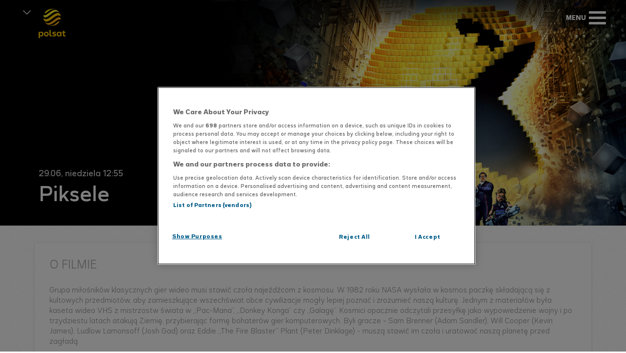

--- FILE ---
content_type: text/html
request_url: https://www.polsat.pl/film/piksele/index.html
body_size: 7902
content:
<!DOCTYPE html>
<html lang="pl">
<head>
	
    <meta charset="UTF-8">
    <meta name="viewport" content="width=device-width,initial-scale=1.0,maximum-scale=1.0,user-scalable=no">
    <link rel="apple-touch-icon" sizes="180x180" href="/apple-touch-icon.png?v=1.2">
    <link rel="icon" type="image/png" href="/favicon-194x194.png?v=1.2" sizes="194x194">
    <link rel="icon" type="image/png" href="/favicon-32x32.png?v=1.2" sizes="32x32">
    <link rel="icon" type="image/png" href="/favicon-16x16.png?v=1.2" sizes="16x16">
    <link rel="manifest" href="/manifest.json">
    <link rel="mask-icon" href="/safari-pinned-tab.svg" color="#ffc700">
    <meta name="theme-color" content="#ffc700">
    









    
    
	    
	    

	<title>Piksele - film - Polsat.pl</title>

	<meta name="description" content="Grupa miłośników klasycznych gier wideo musi stawić czoła najeźdźcom z kosmosu. W 1982 roku NASA wysłała w kosmos paczkę składającą się z kultowych przedmiotów, aby zamieszkujące wszechśw..." />
	<meta name="keywords" content="Piksele, film Piksele" />
	<meta name="robots" content="index, follow" />

    <meta property="fb:app_id" content="1955239731368074" />

	<meta property="og:site_name" content="www.polsat.pl" />
	<meta property="og:type" content="website">
    <meta property="og:locale" content="pl_PL">
	<meta property="og:url" content="https://www.polsat.pl/film/piksele/">
	<meta property="og:title" content="Piksele - film - Polsat.pl">
	<meta property="og:description" content="Grupa miłośników klasycznych gier wideo musi stawić czoła najeźdźcom z kosmosu. W 1982 roku NASA wysłała w kosmos paczkę składającą się z kultowych przedmiotów, aby zamieszkujące wszechśw...">
	<meta property="og:image" content="https://ipla.pluscdn.pl/dituel/cp/z3/z326ujwk87u5m7iui2gqjdcqqtt1c5m3.jpg">

	<meta name="twitter:url" content="https://www.polsat.pl/film/piksele/">
	<meta name="twitter:title" content="Piksele - film - Polsat.pl">
	<meta name="twitter:description" content="Grupa miłośników klasycznych gier wideo musi stawić czoła najeźdźcom z kosmosu. W 1982 roku NASA wysłała w kosmos paczkę składającą się z kultowych przedmiotów, aby zamieszkujące wszechśw...">
	<meta name="twitter:image" content="https://ipla.pluscdn.pl/dituel/cp/z3/z326ujwk87u5m7iui2gqjdcqqtt1c5m3.jpg">

	<meta property="article:author" content="https://www.facebook.com/polsat" />
	<meta property="article:publisher" content="https://www.facebook.com/polsat" />


    
    <link rel="stylesheet" href="/templates/polsat2016/css/swiper.min.css?v=6.0.4">
        <link rel="stylesheet" href="/templates/videoPlayer/build/e5a59e1aa3.css">
    <link href="/templates/polsat2016/css/style.css?v=3.77" rel="stylesheet" type="text/css">
    

		<script src="https://cdn.cookielaw.org/scripttemplates/otSDKStub.js" type="text/javascript" charset="UTF-8" data-domain-script="3da9748a-3293-437a-ba7f-599e0765e502"></script>
	<script type="text/javascript">function OptanonWrapper() { }</script>
        <script src="/templates/videoPlayer/build/0833ba912b.js"></script>
    <script src="/templates/polsat2016/js/lib.js?v=1.2"></script>
    <script src="/templates/polsat2016/js/script.js?v=2.16"></script>
    <script src="/templates/interiaStats/polsat/interiaStats.js" defer></script>
<script type="text/javascript" src="//redefine.hit.stat24.com/files/js/aomini.js"></script>
    
<!-- GPrism -->
<script>
<!--//--><![CDATA[//><!--
var gemius_identifier = 'zPpFNCM6GY_NTRyLPKRk5NUL3_NZxa9bhpLXSi9_BfP.i7';
var gemius_extraparameters = new Array("p=Filmy/Piksele");

// lines below shouldn't be edited
function gemius_pending(i) { window[i] = window[i] || function() {var x = window[i+'_pdata'] = window[i+'_pdata'] || []; x[x.length]=arguments;};};
gemius_pending('gemius_hit'); gemius_pending('gemius_event'); gemius_pending('pp_gemius_hit'); gemius_pending('pp_gemius_event');
(function(d,t) {try {var gt=d.createElement(t),s=d.getElementsByTagName(t)[0],l='http'+((location.protocol=='https:')?'s':''); gt.setAttribute('async','async');
gt.setAttribute('defer','defer'); gt.src=l+'://gapl.hit.gemius.pl/xgemius.js'; s.parentNode.insertBefore(gt,s);} catch (e) {}})(document,'script');
//--><!]]>
</script>
</head>
<body>
<!-- Google Tag Manager -->
<noscript><iframe src="//www.googletagmanager.com/ns.html?id=GTM-MDV3NL"
height="0" width="0" style="display:none;visibility:hidden"></iframe></noscript>
<script>(function(w,d,s,l,i){w[l]=w[l]||[];w[l].push({'gtm.start':
new Date().getTime(),event:'gtm.js'});var f=d.getElementsByTagName(s)[0],
j=d.createElement(s),dl=l!='dataLayer'?'&l='+l:'';j.async=true;j.src=
'//www.googletagmanager.com/gtm.js?id='+i+dl;f.parentNode.insertBefore(j,f);
})(window,document,'script','dataLayer','GTM-MDV3NL');</script>
<!-- End Google Tag Manager -->

<div id="fb-root"></div>
<script async defer crossorigin="anonymous" src="https://connect.facebook.net/pl_PL/sdk.js#xfbml=1&version=v20.0&appId=1955239731368074" nonce="AqMkrIVA"></script>

<header>
    <div class="top">
        




        <div class="top-container">
            <div class="top-programlist" role="button" tabindex="0" aria-label="Otwórz listę programów" aria-controls="top-programlist-show">
                <span class="arrow-down" title="Zobacz nasze strony"></span>
                <div class="top-programlist-show" id="top-programlist-show">
                    <div class="chose-program-close">
                    </div>
					<div class="logos logos--header">
							        	<a class="logos__item is--active" href="https://www.polsat.pl/">
    			<!--[if gte IE 9]><!--><img src="https://www.polsat.pl/bin/597c6cbdba9449e3cd9d853f517cbbea.svg" onerror="this.onerror=null;this.src='https://www.polsat.pl/image/mini/2095278.png'" alt="Polsat" width="56" height="56" class="logos__img"><!--<![endif]-->
		<!--[if lt IE 9]><img src="https://www.polsat.pl/image/mini/2095278.png" alt="Polsat" width="56" height="56" class="logos__img"><![endif]-->
            </a>
		        	<a class="logos__item" href="https://www.polsatnews.pl/" target="_blank">
    			<!--[if gte IE 9]><!--><img src="https://www.polsat.pl/bin/4b0e16ebf41540632506771f0c9c9d38.svg" onerror="this.onerror=null;this.src='https://www.polsat.pl/image/mini/2095297.png'" alt="Polsat News" width="56" height="56" class="logos__img"><!--<![endif]-->
		<!--[if lt IE 9]><img src="https://www.polsat.pl/image/mini/2095297.png" alt="Polsat News" width="56" height="56" class="logos__img"><![endif]-->
            </a>
		        	<a class="logos__item" href="https://www.polsatsport.pl/" target="_blank">
    			<!--[if gte IE 9]><!--><img src="https://www.polsat.pl/bin/4bee71ae09ac1772569cde549833ff72.svg" onerror="this.onerror=null;this.src='https://www.polsat.pl/image/mini/2413276.svg'" alt="Polsat Sport 1" width="56" height="56" class="logos__img"><!--<![endif]-->
		<!--[if lt IE 9]><img src="https://www.polsat.pl/image/mini/2413276.svg" alt="Polsat Sport 1" width="56" height="56" class="logos__img"><![endif]-->
            </a>
		        	<a class="logos__item" href="https://www.superpolsat.pl/" target="_blank">
    			<!--[if gte IE 9]><!--><img src="https://www.polsat.pl/bin/9ebd6e15dc00ad64287c778c5563205d.svg" onerror="this.onerror=null;this.src='https://www.polsat.pl/image/mini/2095306.png'" alt="Super Polsat" width="56" height="56" class="logos__img"><!--<![endif]-->
		<!--[if lt IE 9]><img src="https://www.polsat.pl/image/mini/2095306.png" alt="Super Polsat" width="56" height="56" class="logos__img"><![endif]-->
            </a>
		        	<a class="logos__item" href="https://www.polsatfilm.pl/" target="_blank">
    			<!--[if gte IE 9]><!--><img src="https://www.polsat.pl/bin/eb21e6a8193dc1dbf40fd124d94fbd68.svg" onerror="this.onerror=null;this.src='https://www.polsat.pl/image/mini/2095287.png'" alt="Polsat Film" width="56" height="56" class="logos__img"><!--<![endif]-->
		<!--[if lt IE 9]><img src="https://www.polsat.pl/image/mini/2095287.png" alt="Polsat Film" width="56" height="56" class="logos__img"><![endif]-->
            </a>
		        	<a class="logos__item" href="https://www.polsatcafe.pl/" target="_blank">
    			<!--[if gte IE 9]><!--><img src="https://www.polsat.pl/bin/30140fbc806b21e8a0c0cbb95027ddbb.svg" onerror="this.onerror=null;this.src='https://www.polsat.pl/image/mini/2095284.png'" alt="Polsat Café" width="56" height="56" class="logos__img"><!--<![endif]-->
		<!--[if lt IE 9]><img src="https://www.polsat.pl/image/mini/2095284.png" alt="Polsat Café" width="56" height="56" class="logos__img"><![endif]-->
            </a>
		        	<a class="logos__item" href="https://www.polsatplay.pl/" target="_blank">
    			<!--[if gte IE 9]><!--><img src="https://www.polsat.pl/bin/4ab191d97ae7f5ba50cb39ba9d59ab5d.svg" onerror="this.onerror=null;this.src='https://www.polsat.pl/image/mini/2095299.png'" alt="Polsat Play" width="56" height="56" class="logos__img"><!--<![endif]-->
		<!--[if lt IE 9]><img src="https://www.polsat.pl/image/mini/2095299.png" alt="Polsat Play" width="56" height="56" class="logos__img"><![endif]-->
            </a>
		        	<a class="logos__item" href="https://www.polsatdoku.pl/">
    			<!--[if gte IE 9]><!--><img src="https://www.polsat.pl/bin/17bcd441d8069ce078e5839f6934241e.svg" onerror="this.onerror=null;this.src='https://www.polsat.pl/image/mini/2095286.png'" alt="Polsat Doku" width="56" height="56" class="logos__img"><!--<![endif]-->
		<!--[if lt IE 9]><img src="https://www.polsat.pl/image/mini/2095286.png" alt="Polsat Doku" width="56" height="56" class="logos__img"><![endif]-->
            </a>
		        	<a class="logos__item" href="https://www.polsatseriale.pl/" target="_blank">
    			<!--[if gte IE 9]><!--><img src="https://www.polsat.pl/bin/860dac42d2777ea815e1015de4143dfb.svg" onerror="this.onerror=null;this.src='https://www.polsat.pl/image/mini/2095301.png'" alt="Polsat Seriale" width="56" height="56" class="logos__img"><!--<![endif]-->
		<!--[if lt IE 9]><img src="https://www.polsat.pl/image/mini/2095301.png" alt="Polsat Seriale" width="56" height="56" class="logos__img"><![endif]-->
            </a>
		        	<a class="logos__item" href="https://www.polsatgames.pl" target="_blank">
    			<!--[if gte IE 9]><!--><img src="https://www.polsat.pl/bin/ce5f6f8111fc86f5a55cdc9de152137a.svg" onerror="this.onerror=null;this.src='https://www.polsat.pl/image/mini/2095509.png'" alt="Polsat Games" width="56" height="56" class="logos__img"><!--<![endif]-->
		<!--[if lt IE 9]><img src="https://www.polsat.pl/image/mini/2095509.png" alt="Polsat Games" width="56" height="56" class="logos__img"><![endif]-->
            </a>
		        	<a class="logos__item" href="https://www.tv4.pl/" target="_blank">
    			<!--[if gte IE 9]><!--><img src="https://www.polsat.pl/bin/563edf68fd63b6c162e3b703fad32556/tv4_logo.svg" onerror="this.onerror=null;this.src='https://www.polsat.pl/image/mini/2327886.png'" alt="TV4" width="56" height="56" class="logos__img"><!--<![endif]-->
		<!--[if lt IE 9]><img src="https://www.polsat.pl/image/mini/2327886.png" alt="TV4" width="56" height="56" class="logos__img"><![endif]-->
            </a>
		        	<a class="logos__item" href="https://www.tv6.com.pl/" target="_blank">
    			<!--[if gte IE 9]><!--><img src="https://www.polsat.pl/bin/7556b1055ed8ca51978f774e3772694d/tv6_logo.svg" onerror="this.onerror=null;this.src='https://www.polsat.pl/image/mini/2327887.png'" alt="TV6" width="56" height="56" class="logos__img"><!--<![endif]-->
		<!--[if lt IE 9]><img src="https://www.polsat.pl/image/mini/2327887.png" alt="TV6" width="56" height="56" class="logos__img"><![endif]-->
            </a>
		        	<a class="logos__item" href="https://www.polsatmusic.pl/" target="_blank">
    			<!--[if gte IE 9]><!--><img src="https://www.polsat.pl/bin/0d5368fdf798deb99e8f06de5eed4bf2.svg" onerror="this.onerror=null;this.src='https://www.polsat.pl/image/mini/2095296.png'" alt="Polsat Music" width="56" height="56" class="logos__img"><!--<![endif]-->
		<!--[if lt IE 9]><img src="https://www.polsat.pl/image/mini/2095296.png" alt="Polsat Music" width="56" height="56" class="logos__img"><![endif]-->
            </a>
		        	<a class="logos__item" href="https://www.eska.tv/" target="_blank">
    			<!--[if gte IE 9]><!--><img src="https://www.polsat.pl/bin/52723e629f808f94d0715eed7b2c64bc.svg" onerror="this.onerror=null;this.src='https://www.polsat.pl/image/mini/2095290.png'" alt="Eska TV" width="56" height="56" class="logos__img"><!--<![endif]-->
		<!--[if lt IE 9]><img src="https://www.polsat.pl/image/mini/2095290.png" alt="Eska TV" width="56" height="56" class="logos__img"><![endif]-->
            </a>
		        	<a class="logos__item" href="http://www.discopolomusic.pl/" target="_blank">
    			<!--[if gte IE 9]><!--><img src="https://www.polsat.pl/bin/86a7de0caf7baf90224a3022b1d1d088.svg" onerror="this.onerror=null;this.src='https://www.polsat.pl/image/mini/2095289.png'" alt="Disco Polo Music" width="56" height="56" class="logos__img"><!--<![endif]-->
		<!--[if lt IE 9]><img src="https://www.polsat.pl/image/mini/2095289.png" alt="Disco Polo Music" width="56" height="56" class="logos__img"><![endif]-->
            </a>
		        	<a class="logos__item" href="https://www.polotv.pl/" target="_blank">
    			<!--[if gte IE 9]><!--><img src="https://www.polsat.pl/bin/8b6a106865e9101ff55e69c487474dd4.svg" onerror="this.onerror=null;this.src='https://www.polsat.pl/image/mini/2095295.png'" alt="Polo TV" width="56" height="56" class="logos__img"><!--<![endif]-->
		<!--[if lt IE 9]><img src="https://www.polsat.pl/image/mini/2095295.png" alt="Polo TV" width="56" height="56" class="logos__img"><![endif]-->
            </a>
		        	<a class="logos__item" href="https://www.voxmusic.tv/">
    			<!--[if gte IE 9]><!--><img src="https://www.polsat.pl/bin/a118b4382c75787eaba1df05134c7226.svg" onerror="this.onerror=null;this.src='https://www.polsat.pl/image/mini/2095292.png'" alt="VOX Music TV" width="56" height="56" class="logos__img"><!--<![endif]-->
		<!--[if lt IE 9]><img src="https://www.polsat.pl/image/mini/2095292.png" alt="VOX Music TV" width="56" height="56" class="logos__img"><![endif]-->
            </a>
		        	<a class="logos__item" href="https://www.polsat1.pl/" target="_blank">
    			<!--[if gte IE 9]><!--><img src="https://www.polsat.pl/bin/0801881372112802760044bc2d5e6430.svg" onerror="this.onerror=null;this.src='https://www.polsat.pl/image/mini/2095282.png'" alt="Polsat 1" width="56" height="56" class="logos__img"><!--<![endif]-->
		<!--[if lt IE 9]><img src="https://www.polsat.pl/image/mini/2095282.png" alt="Polsat 1" width="56" height="56" class="logos__img"><![endif]-->
            </a>
		        	<a class="logos__item" href="https://www.polsat2.pl/" target="_blank">
    			<!--[if gte IE 9]><!--><img src="https://www.polsat.pl/bin/17b5edc53297af53c841392e755a0f0b.svg" onerror="this.onerror=null;this.src='https://www.polsat.pl/image/mini/2095283.png'" alt="Polsat 2" width="56" height="56" class="logos__img"><!--<![endif]-->
		<!--[if lt IE 9]><img src="https://www.polsat.pl/image/mini/2095283.png" alt="Polsat 2" width="56" height="56" class="logos__img"><![endif]-->
            </a>
		        	<a class="logos__item" href="https://www.fokus.tv/" target="_blank">
    			<!--[if gte IE 9]><!--><img src="https://www.polsat.pl/bin/57313bff7c46e1e019150b68a48c9975.svg" onerror="this.onerror=null;this.src='https://www.polsat.pl/image/mini/2095291.png'" alt="Fokus TV" width="56" height="56" class="logos__img"><!--<![endif]-->
		<!--[if lt IE 9]><img src="https://www.polsat.pl/image/mini/2095291.png" alt="Fokus TV" width="56" height="56" class="logos__img"><![endif]-->
            </a>
		        	<a class="logos__item" href="https://www.nowa.tv/" target="_blank">
    			<!--[if gte IE 9]><!--><img src="https://www.polsat.pl/bin/12847046b62d4271cd863cb75690cf7a.svg" onerror="this.onerror=null;this.src='https://www.polsat.pl/image/mini/2095294.png'" alt="Nowa TV" width="56" height="56" class="logos__img"><!--<![endif]-->
		<!--[if lt IE 9]><img src="https://www.polsat.pl/image/mini/2095294.png" alt="Nowa TV" width="56" height="56" class="logos__img"><![endif]-->
            </a>
	




					</div>
                </div>
            </div>
            <div class="top-logo">
                <a href="/"></a>
            </div>

            <ul class="top-links">
                                <li >
                    <a href="https://www.polsat.pl/newskiosk/" title="#NEWS" >#NEWS                    </a>
                </li>
                                <li >
                    <a href="https://www.polsat.pl/programy/" title="Programy" >Programy                    </a>
                </li>
                                <li >
                    <a href="https://www.polsat.pl/seriale/" title="Seriale" >Seriale                    </a>
                </li>
                                <li >
                    <a href="https://www.polsat.pl/filmy/" title="Filmy" >Filmy                    </a>
                </li>
                                <li >
                    <a href="https://www.polsat.pl/program-tv/" title="Program TV" >Program TV                    </a>
                </li>
                                <li >
                    <a href="https://www.polsat.pl/gdzie-ogladac/" title="Gdzie oglądać?" >Gdzie oglądać?                    </a>
                </li>
                                <li >
                    <a href="https://polsatboxgo.pl" title="Polsat Box Go"  target="_blank">Polsat Box Go                    </a>
                </li>
                                <li  class="search-li">
                    <b id="showSearch"></b>
                    <div class="search">
                        <form class="search_form" action="https://www.polsat.pl/wyszukiwarka/" method="get">
                            <input class="search_form_input" type="text" name="text" id="search-input" value="" placeholder="Szukaj w serwisie">
                            <button type="submit"><span class="sr-only">Szukaj</span></button>
                        </form>
                        <div class="search_form_close"></div>
                    </div>
                </li>
                <li class="contrast-top">
                  <button id="contrast-toggle" class="contrast-toggle" title="Zmień kontrast">
                    <div class="contrast-toggle__icon"></div>
                  </button>
                </li>
                <li class="fb-top">
                    <a href="https://www.facebook.com/polsat" target="_blank"><span class="facebook_likes"></span></a>
                </li>
                <li class="is-top">
                    <a href="https://www.instagram.com/polsatofficial/" target="_blank"><span class="insta_likes"></span></a>
                </li>
                <li class="tt-top">
                    <a href="https://www.tiktok.com/@polsat" target="_blank"><span class="tt_likes"></span></a>
                </li>
                <li class="tw-top">
                    <a href="https://twitter.com/telewizjapolsat" target="_blank"><span class="twitter_likes"></span></a>
                </li>
                <li class="yt-top">
                    <a href="https://www.youtube.com/user/Polsat" target="_blank"><span class="yt_likes"></span></a>
                </li>
                <div class="open-menu" role="button" tabindex="0" aria-label="Otwórz menu" aria-controls="top-links-mobile">
                	<span class="show-menu" href="#" title="rozwiń"><p></p></span>
                </div>
            </ul>

            <ul class="top-links-mobile" id="top-links-mobile">
                <li>
                    <div class="mobile-logo">
                        <a href="/"></a>
                    </div>
                    <label class="mobile-close"></label>
                </li>
                <li>
                    <div class="search-mobile"> 
                        <form class="search_form" action="https://www.polsat.pl/wyszukiwarka/" method="get">
                            <input class="search_form_input" type="text" name="text" id="search-input" value="" placeholder="Szukaj w serwisie">
                            <button type="submit"><span class="sr-only">Szukaj</span></button>
                        </form>
                    </div>
                </li>
                                <li >
                    <a href="https://www.polsat.pl/newskiosk/" title="#NEWS" >#NEWS</a>
                </li>
                                <li >
                    <a href="https://www.polsat.pl/programy/" title="Programy" >Programy</a>
                </li>
                                <li >
                    <a href="https://www.polsat.pl/seriale/" title="Seriale" >Seriale</a>
                </li>
                                <li >
                    <a href="https://www.polsat.pl/filmy/" title="Filmy" >Filmy</a>
                </li>
                                <li >
                    <a href="https://www.polsat.pl/program-tv/" title="Program TV" >Program TV</a>
                </li>
                                <li >
                    <a href="https://www.polsat.pl/gdzie-ogladac/" title="Gdzie oglądać?" >Gdzie oglądać?</a>
                </li>
                                <li >
                    <a href="https://polsatboxgo.pl" title="Polsat Box Go"  target="_blank">Polsat Box Go</a>
                </li>
                                <li class="social fb-mobile is-mobile yt-mobile">
                    <a href="https://www.facebook.com/polsat" target="_blank"><span class="facebook_likes"></span></a>
                    <a href="https://www.instagram.com/polsatofficial/" target="_blank"><span class="insta_likes"></span></a>
                    <a href="https://www.tiktok.com/@polsat" target="_blank"><span class="tt_likes"></span></a>
                    <a href="https://twitter.com/telewizjapolsat" target="_blank"><span class="twitter_likes"></span></a>
                    <a href="https://www.youtube.com/user/Polsat" target="_blank"><span class="yt_likes"></span></a>
                </li>
                <li>
					<div class="logos logos--mobile">
							        	<a class="logos__item is--active" href="https://www.polsat.pl/">
    			<!--[if gte IE 9]><!--><img src="https://www.polsat.pl/bin/597c6cbdba9449e3cd9d853f517cbbea.svg" onerror="this.onerror=null;this.src='https://www.polsat.pl/image/mini/2095278.png'" alt="Polsat" width="56" height="56" class="logos__img"><!--<![endif]-->
		<!--[if lt IE 9]><img src="https://www.polsat.pl/image/mini/2095278.png" alt="Polsat" width="56" height="56" class="logos__img"><![endif]-->
            </a>
		        	<a class="logos__item" href="https://www.polsatnews.pl/" target="_blank">
    			<!--[if gte IE 9]><!--><img src="https://www.polsat.pl/bin/4b0e16ebf41540632506771f0c9c9d38.svg" onerror="this.onerror=null;this.src='https://www.polsat.pl/image/mini/2095297.png'" alt="Polsat News" width="56" height="56" class="logos__img"><!--<![endif]-->
		<!--[if lt IE 9]><img src="https://www.polsat.pl/image/mini/2095297.png" alt="Polsat News" width="56" height="56" class="logos__img"><![endif]-->
            </a>
		        	<a class="logos__item" href="https://www.polsatsport.pl/" target="_blank">
    			<!--[if gte IE 9]><!--><img src="https://www.polsat.pl/bin/4bee71ae09ac1772569cde549833ff72.svg" onerror="this.onerror=null;this.src='https://www.polsat.pl/image/mini/2413276.svg'" alt="Polsat Sport 1" width="56" height="56" class="logos__img"><!--<![endif]-->
		<!--[if lt IE 9]><img src="https://www.polsat.pl/image/mini/2413276.svg" alt="Polsat Sport 1" width="56" height="56" class="logos__img"><![endif]-->
            </a>
		        	<a class="logos__item" href="https://www.superpolsat.pl/" target="_blank">
    			<!--[if gte IE 9]><!--><img src="https://www.polsat.pl/bin/9ebd6e15dc00ad64287c778c5563205d.svg" onerror="this.onerror=null;this.src='https://www.polsat.pl/image/mini/2095306.png'" alt="Super Polsat" width="56" height="56" class="logos__img"><!--<![endif]-->
		<!--[if lt IE 9]><img src="https://www.polsat.pl/image/mini/2095306.png" alt="Super Polsat" width="56" height="56" class="logos__img"><![endif]-->
            </a>
		        	<a class="logos__item" href="https://www.polsatfilm.pl/" target="_blank">
    			<!--[if gte IE 9]><!--><img src="https://www.polsat.pl/bin/eb21e6a8193dc1dbf40fd124d94fbd68.svg" onerror="this.onerror=null;this.src='https://www.polsat.pl/image/mini/2095287.png'" alt="Polsat Film" width="56" height="56" class="logos__img"><!--<![endif]-->
		<!--[if lt IE 9]><img src="https://www.polsat.pl/image/mini/2095287.png" alt="Polsat Film" width="56" height="56" class="logos__img"><![endif]-->
            </a>
		        	<a class="logos__item" href="https://www.polsatcafe.pl/" target="_blank">
    			<!--[if gte IE 9]><!--><img src="https://www.polsat.pl/bin/30140fbc806b21e8a0c0cbb95027ddbb.svg" onerror="this.onerror=null;this.src='https://www.polsat.pl/image/mini/2095284.png'" alt="Polsat Café" width="56" height="56" class="logos__img"><!--<![endif]-->
		<!--[if lt IE 9]><img src="https://www.polsat.pl/image/mini/2095284.png" alt="Polsat Café" width="56" height="56" class="logos__img"><![endif]-->
            </a>
		        	<a class="logos__item" href="https://www.polsatplay.pl/" target="_blank">
    			<!--[if gte IE 9]><!--><img src="https://www.polsat.pl/bin/4ab191d97ae7f5ba50cb39ba9d59ab5d.svg" onerror="this.onerror=null;this.src='https://www.polsat.pl/image/mini/2095299.png'" alt="Polsat Play" width="56" height="56" class="logos__img"><!--<![endif]-->
		<!--[if lt IE 9]><img src="https://www.polsat.pl/image/mini/2095299.png" alt="Polsat Play" width="56" height="56" class="logos__img"><![endif]-->
            </a>
		        	<a class="logos__item" href="https://www.polsatdoku.pl/">
    			<!--[if gte IE 9]><!--><img src="https://www.polsat.pl/bin/17bcd441d8069ce078e5839f6934241e.svg" onerror="this.onerror=null;this.src='https://www.polsat.pl/image/mini/2095286.png'" alt="Polsat Doku" width="56" height="56" class="logos__img"><!--<![endif]-->
		<!--[if lt IE 9]><img src="https://www.polsat.pl/image/mini/2095286.png" alt="Polsat Doku" width="56" height="56" class="logos__img"><![endif]-->
            </a>
		        	<a class="logos__item" href="https://www.polsatseriale.pl/" target="_blank">
    			<!--[if gte IE 9]><!--><img src="https://www.polsat.pl/bin/860dac42d2777ea815e1015de4143dfb.svg" onerror="this.onerror=null;this.src='https://www.polsat.pl/image/mini/2095301.png'" alt="Polsat Seriale" width="56" height="56" class="logos__img"><!--<![endif]-->
		<!--[if lt IE 9]><img src="https://www.polsat.pl/image/mini/2095301.png" alt="Polsat Seriale" width="56" height="56" class="logos__img"><![endif]-->
            </a>
		        	<a class="logos__item" href="https://www.polsatgames.pl" target="_blank">
    			<!--[if gte IE 9]><!--><img src="https://www.polsat.pl/bin/ce5f6f8111fc86f5a55cdc9de152137a.svg" onerror="this.onerror=null;this.src='https://www.polsat.pl/image/mini/2095509.png'" alt="Polsat Games" width="56" height="56" class="logos__img"><!--<![endif]-->
		<!--[if lt IE 9]><img src="https://www.polsat.pl/image/mini/2095509.png" alt="Polsat Games" width="56" height="56" class="logos__img"><![endif]-->
            </a>
		        	<a class="logos__item" href="https://www.tv4.pl/" target="_blank">
    			<!--[if gte IE 9]><!--><img src="https://www.polsat.pl/bin/563edf68fd63b6c162e3b703fad32556/tv4_logo.svg" onerror="this.onerror=null;this.src='https://www.polsat.pl/image/mini/2327886.png'" alt="TV4" width="56" height="56" class="logos__img"><!--<![endif]-->
		<!--[if lt IE 9]><img src="https://www.polsat.pl/image/mini/2327886.png" alt="TV4" width="56" height="56" class="logos__img"><![endif]-->
            </a>
		        	<a class="logos__item" href="https://www.tv6.com.pl/" target="_blank">
    			<!--[if gte IE 9]><!--><img src="https://www.polsat.pl/bin/7556b1055ed8ca51978f774e3772694d/tv6_logo.svg" onerror="this.onerror=null;this.src='https://www.polsat.pl/image/mini/2327887.png'" alt="TV6" width="56" height="56" class="logos__img"><!--<![endif]-->
		<!--[if lt IE 9]><img src="https://www.polsat.pl/image/mini/2327887.png" alt="TV6" width="56" height="56" class="logos__img"><![endif]-->
            </a>
		        	<a class="logos__item" href="https://www.polsatmusic.pl/" target="_blank">
    			<!--[if gte IE 9]><!--><img src="https://www.polsat.pl/bin/0d5368fdf798deb99e8f06de5eed4bf2.svg" onerror="this.onerror=null;this.src='https://www.polsat.pl/image/mini/2095296.png'" alt="Polsat Music" width="56" height="56" class="logos__img"><!--<![endif]-->
		<!--[if lt IE 9]><img src="https://www.polsat.pl/image/mini/2095296.png" alt="Polsat Music" width="56" height="56" class="logos__img"><![endif]-->
            </a>
		        	<a class="logos__item" href="https://www.eska.tv/" target="_blank">
    			<!--[if gte IE 9]><!--><img src="https://www.polsat.pl/bin/52723e629f808f94d0715eed7b2c64bc.svg" onerror="this.onerror=null;this.src='https://www.polsat.pl/image/mini/2095290.png'" alt="Eska TV" width="56" height="56" class="logos__img"><!--<![endif]-->
		<!--[if lt IE 9]><img src="https://www.polsat.pl/image/mini/2095290.png" alt="Eska TV" width="56" height="56" class="logos__img"><![endif]-->
            </a>
		        	<a class="logos__item" href="http://www.discopolomusic.pl/" target="_blank">
    			<!--[if gte IE 9]><!--><img src="https://www.polsat.pl/bin/86a7de0caf7baf90224a3022b1d1d088.svg" onerror="this.onerror=null;this.src='https://www.polsat.pl/image/mini/2095289.png'" alt="Disco Polo Music" width="56" height="56" class="logos__img"><!--<![endif]-->
		<!--[if lt IE 9]><img src="https://www.polsat.pl/image/mini/2095289.png" alt="Disco Polo Music" width="56" height="56" class="logos__img"><![endif]-->
            </a>
		        	<a class="logos__item" href="https://www.polotv.pl/" target="_blank">
    			<!--[if gte IE 9]><!--><img src="https://www.polsat.pl/bin/8b6a106865e9101ff55e69c487474dd4.svg" onerror="this.onerror=null;this.src='https://www.polsat.pl/image/mini/2095295.png'" alt="Polo TV" width="56" height="56" class="logos__img"><!--<![endif]-->
		<!--[if lt IE 9]><img src="https://www.polsat.pl/image/mini/2095295.png" alt="Polo TV" width="56" height="56" class="logos__img"><![endif]-->
            </a>
		        	<a class="logos__item" href="https://www.voxmusic.tv/">
    			<!--[if gte IE 9]><!--><img src="https://www.polsat.pl/bin/a118b4382c75787eaba1df05134c7226.svg" onerror="this.onerror=null;this.src='https://www.polsat.pl/image/mini/2095292.png'" alt="VOX Music TV" width="56" height="56" class="logos__img"><!--<![endif]-->
		<!--[if lt IE 9]><img src="https://www.polsat.pl/image/mini/2095292.png" alt="VOX Music TV" width="56" height="56" class="logos__img"><![endif]-->
            </a>
		        	<a class="logos__item" href="https://www.polsat1.pl/" target="_blank">
    			<!--[if gte IE 9]><!--><img src="https://www.polsat.pl/bin/0801881372112802760044bc2d5e6430.svg" onerror="this.onerror=null;this.src='https://www.polsat.pl/image/mini/2095282.png'" alt="Polsat 1" width="56" height="56" class="logos__img"><!--<![endif]-->
		<!--[if lt IE 9]><img src="https://www.polsat.pl/image/mini/2095282.png" alt="Polsat 1" width="56" height="56" class="logos__img"><![endif]-->
            </a>
		        	<a class="logos__item" href="https://www.polsat2.pl/" target="_blank">
    			<!--[if gte IE 9]><!--><img src="https://www.polsat.pl/bin/17b5edc53297af53c841392e755a0f0b.svg" onerror="this.onerror=null;this.src='https://www.polsat.pl/image/mini/2095283.png'" alt="Polsat 2" width="56" height="56" class="logos__img"><!--<![endif]-->
		<!--[if lt IE 9]><img src="https://www.polsat.pl/image/mini/2095283.png" alt="Polsat 2" width="56" height="56" class="logos__img"><![endif]-->
            </a>
		        	<a class="logos__item" href="https://www.fokus.tv/" target="_blank">
    			<!--[if gte IE 9]><!--><img src="https://www.polsat.pl/bin/57313bff7c46e1e019150b68a48c9975.svg" onerror="this.onerror=null;this.src='https://www.polsat.pl/image/mini/2095291.png'" alt="Fokus TV" width="56" height="56" class="logos__img"><!--<![endif]-->
		<!--[if lt IE 9]><img src="https://www.polsat.pl/image/mini/2095291.png" alt="Fokus TV" width="56" height="56" class="logos__img"><![endif]-->
            </a>
		        	<a class="logos__item" href="https://www.nowa.tv/" target="_blank">
    			<!--[if gte IE 9]><!--><img src="https://www.polsat.pl/bin/12847046b62d4271cd863cb75690cf7a.svg" onerror="this.onerror=null;this.src='https://www.polsat.pl/image/mini/2095294.png'" alt="Nowa TV" width="56" height="56" class="logos__img"><!--<![endif]-->
		<!--[if lt IE 9]><img src="https://www.polsat.pl/image/mini/2095294.png" alt="Nowa TV" width="56" height="56" class="logos__img"><![endif]-->
            </a>
	




					</div>
                </li>
            </ul>

        </div>
    </div>

    
    <div class="top-slider top-slider-sub slide-last" style="width: auto;">
        <div class="swiper-container">
        <div class="swiper-wrapper">

        <div class="swiper-slide" style="display: none; background-image:url('https://ipla.pluscdn.pl/dituel/cp/oi/oiboupmkq4rjv9nega3o4jraiizn4ysb.jpg');" data-bg="https://ipla.pluscdn.pl/dituel/cp/oi/oiboupmkq4rjv9nega3o4jraiizn4ysb.jpg" data-bg2="https://ipla.pluscdn.pl/dituel/cp/6o/6o4roqttg68u92shxq5bpfvyd559r14e.jpg" data-bg3="https://ipla.pluscdn.pl/dituel/cp/z3/z326ujwk87u5m7iui2gqjdcqqtt1c5m3.jpg">
        
        
                <!-- <img src="temp/przyjaciolki.jpg" />-->
                <div class="slide swiper-dark ">
                    <div class="slide-container">
                        <div class="slide-text">
                            <div class="host-likes">
                                <div class="fb-like" data-href="https://www.polsat.pl/film/piksele/" data-layout="button" data-action="like" data-show-faces="true" data-share="true"></div>
                            </div>  
                            <div class="slide-date-main">29.06, niedziela 12:55</div>                            <h1 class="slide-title">Piksele</h1>
                        </div>
                    </div>
                </div>              
            </div>
        		</div>
		</div>
        
	</div>        




</header>
<main>
<div class="content content-first">
    <div class="content-inside">
        <div class="content-full aboutprogram">
            <div class="aboutfilm-100">
                

<div class="clearfix"></div><div class="content-title w100">O filmie</div>

<p>Grupa miłośników klasycznych gier wideo musi stawić czoła najeźdźcom z kosmosu. W 1982 roku NASA wysłała w kosmos paczkę składającą się z kultowych przedmiotów, aby zamieszkujące wszechświat obce cywilizacje mogły lepiej poznać i zrozumieć naszą kulturę. Jednym z materiałów była kaseta wideo VHS z mistrzostw świata w „Pac-Mana”, „Donkey Konga” czy „Galagę”. Kosmici opacznie odczytali przesyłkę jako wypowiedzenie wojny i po trzydziestu latach atakują Ziemię, przybierając formę bohaterów gier komputerowych. Byli gracze - Sam Brenner (Adam Sandler), Will Cooper (Kevin James), Ludlow Lamonsoff (Josh Gad) oraz Eddie „The Fire Blaster” Plant (Peter Dinklage) - muszą stawić im czoła i uratować naszą planetę przed zagładą.</p>

            </div>

            <div class="aboutfilm-left">
                
            </div>
            <div class="aboutfilm-right">
                
            </div>
        </div>
    <div class="clearfix"></div>
    </div>
</div>

    
    <style>
	.content:nth-of-type(2) > .content-inside {
            min-height: 15228px;
    }
	@media (min-width: 401px) {
        .content:nth-of-type(2) > .content-inside {
            min-height: 7390px;
        }
    }
    @media (min-width: 861px) {
        .content:nth-of-type(2) > .content-inside {
            min-height: 3770px;
        }
    }
</style>
<div class="content">    
    <div class="content-inside">
        <div class="content-title">Wszystkie filmy</div>
        <div class="content-sort">
            <span>Sortuj:</span>
            <ul>
                <li data-sort="date" class="chosed">data emisji</li>
                <li data-sort="name">alfabetycznie</li>
            </ul>
        </div>
        
        <div class="content-full" id="program-list">
        
    <script>
      $(function(){
        jQuery.ajax({url: "https://www.polsat.pl/ajax-nasze-filmy_7457/",
          async:   true, cache:   false,
          success: function(data)    {
                $('#program-list').html(data);
                                                                          },
          dataType: 'html'
        });
      });
    </script>



        </div>

    <div class="clearfix"></div>
    </div>
</div>


    

<script>
$( document ).ready(function() {
	$('.comments-facebook').on('click', function(e) {
    	e.preventDefault();
		fbShare('https://www.polsat.pl/film/piksele/');
	});
});
</script>

</main>

<footer id="footer">
	<div class="footer-inside">
		<script>!function(d,s,id){var js,fjs=d.getElementsByTagName(s)[0];if(!d.getElementById(id)){js=d.createElement(s);js.id=id;js.src="https://platform.twitter.com/widgets.js";fjs.parentNode.insertBefore(js,fjs);}}(document,"script","twitter-wjs");</script><div class="footer-logos"><div class="logos logos--footer">	        	<a class="logos__item is--active" href="https://www.polsat.pl/">
    			<!--[if gte IE 9]><!--><img src="https://www.polsat.pl/bin/597c6cbdba9449e3cd9d853f517cbbea.svg" onerror="this.onerror=null;this.src='https://www.polsat.pl/image/mini/2095278.png'" alt="Polsat" width="56" height="56" class="logos__img"><!--<![endif]-->
		<!--[if lt IE 9]><img src="https://www.polsat.pl/image/mini/2095278.png" alt="Polsat" width="56" height="56" class="logos__img"><![endif]-->
            </a>
		        	<a class="logos__item" href="https://www.polsat1.pl/" target="_blank">
    			<!--[if gte IE 9]><!--><img src="https://www.polsat.pl/bin/0801881372112802760044bc2d5e6430.svg" onerror="this.onerror=null;this.src='https://www.polsat.pl/image/mini/2095282.png'" alt="Polsat 1" width="56" height="56" class="logos__img"><!--<![endif]-->
		<!--[if lt IE 9]><img src="https://www.polsat.pl/image/mini/2095282.png" alt="Polsat 1" width="56" height="56" class="logos__img"><![endif]-->
            </a>
		        	<a class="logos__item" href="https://www.polsat2.pl/" target="_blank">
    			<!--[if gte IE 9]><!--><img src="https://www.polsat.pl/bin/17b5edc53297af53c841392e755a0f0b.svg" onerror="this.onerror=null;this.src='https://www.polsat.pl/image/mini/2095283.png'" alt="Polsat 2" width="56" height="56" class="logos__img"><!--<![endif]-->
		<!--[if lt IE 9]><img src="https://www.polsat.pl/image/mini/2095283.png" alt="Polsat 2" width="56" height="56" class="logos__img"><![endif]-->
            </a>
		        	<a class="logos__item" href="https://www.superpolsat.pl/" target="_blank">
    			<!--[if gte IE 9]><!--><img src="https://www.polsat.pl/bin/9ebd6e15dc00ad64287c778c5563205d.svg" onerror="this.onerror=null;this.src='https://www.polsat.pl/image/mini/2095306.png'" alt="Super Polsat" width="56" height="56" class="logos__img"><!--<![endif]-->
		<!--[if lt IE 9]><img src="https://www.polsat.pl/image/mini/2095306.png" alt="Super Polsat" width="56" height="56" class="logos__img"><![endif]-->
            </a>
		        	<a class="logos__item" href="https://www.polsatnews.pl/" target="_blank">
    			<!--[if gte IE 9]><!--><img src="https://www.polsat.pl/bin/4b0e16ebf41540632506771f0c9c9d38.svg" onerror="this.onerror=null;this.src='https://www.polsat.pl/image/mini/2095297.png'" alt="Polsat News" width="56" height="56" class="logos__img"><!--<![endif]-->
		<!--[if lt IE 9]><img src="https://www.polsat.pl/image/mini/2095297.png" alt="Polsat News" width="56" height="56" class="logos__img"><![endif]-->
            </a>
		        	<a class="logos__item" href="https://www.polsat.pl/program-tv/#polsatnewspolityka" target="_blank">
    			<!--[if gte IE 9]><!--><img src="https://www.polsat.pl/bin/35195d167d08ac7ce7066bf8540bbdd2.svg" onerror="this.onerror=null;this.src='https://www.polsat.pl/image/mini/2388554.svg'" alt="Polsat News Polityka" width="56" height="56" class="logos__img"><!--<![endif]-->
		<!--[if lt IE 9]><img src="https://www.polsat.pl/image/mini/2388554.svg" alt="Polsat News Polityka" width="56" height="56" class="logos__img"><![endif]-->
            </a>
		        	<a class="logos__item" href="https://www.polsatnews.pl/program-tv/" target="_blank">
    			<!--[if gte IE 9]><!--><img src="https://www.polsat.pl/bin/203e54600db777b9c35d5cde2e22c771.svg" onerror="this.onerror=null;this.src='https://www.polsat.pl/image/mini/2095298.png'" alt="Polsat News 2" width="56" height="56" class="logos__img"><!--<![endif]-->
		<!--[if lt IE 9]><img src="https://www.polsat.pl/image/mini/2095298.png" alt="Polsat News 2" width="56" height="56" class="logos__img"><![endif]-->
            </a>
		        	<a class="logos__item" href="https://www.polsatfilm.pl/" target="_blank">
    			<!--[if gte IE 9]><!--><img src="https://www.polsat.pl/bin/eb21e6a8193dc1dbf40fd124d94fbd68.svg" onerror="this.onerror=null;this.src='https://www.polsat.pl/image/mini/2095287.png'" alt="Polsat Film" width="56" height="56" class="logos__img"><!--<![endif]-->
		<!--[if lt IE 9]><img src="https://www.polsat.pl/image/mini/2095287.png" alt="Polsat Film" width="56" height="56" class="logos__img"><![endif]-->
            </a>
		        	<a class="logos__item" href="https://www.polsatplay.pl/" target="_blank">
    			<!--[if gte IE 9]><!--><img src="https://www.polsat.pl/bin/4ab191d97ae7f5ba50cb39ba9d59ab5d.svg" onerror="this.onerror=null;this.src='https://www.polsat.pl/image/mini/2095299.png'" alt="Polsat Play" width="56" height="56" class="logos__img"><!--<![endif]-->
		<!--[if lt IE 9]><img src="https://www.polsat.pl/image/mini/2095299.png" alt="Polsat Play" width="56" height="56" class="logos__img"><![endif]-->
            </a>
		        	<a class="logos__item" href="https://www.polsatcafe.pl/" target="_blank">
    			<!--[if gte IE 9]><!--><img src="https://www.polsat.pl/bin/30140fbc806b21e8a0c0cbb95027ddbb.svg" onerror="this.onerror=null;this.src='https://www.polsat.pl/image/mini/2095284.png'" alt="Polsat Café" width="56" height="56" class="logos__img"><!--<![endif]-->
		<!--[if lt IE 9]><img src="https://www.polsat.pl/image/mini/2095284.png" alt="Polsat Café" width="56" height="56" class="logos__img"><![endif]-->
            </a>
		        	<a class="logos__item" href="https://www.polsatdoku.pl/">
    			<!--[if gte IE 9]><!--><img src="https://www.polsat.pl/bin/17bcd441d8069ce078e5839f6934241e.svg" onerror="this.onerror=null;this.src='https://www.polsat.pl/image/mini/2095286.png'" alt="Polsat Doku" width="56" height="56" class="logos__img"><!--<![endif]-->
		<!--[if lt IE 9]><img src="https://www.polsat.pl/image/mini/2095286.png" alt="Polsat Doku" width="56" height="56" class="logos__img"><![endif]-->
            </a>
		        	<a class="logos__item" href="https://www.polsatseriale.pl/" target="_blank">
    			<!--[if gte IE 9]><!--><img src="https://www.polsat.pl/bin/860dac42d2777ea815e1015de4143dfb.svg" onerror="this.onerror=null;this.src='https://www.polsat.pl/image/mini/2095301.png'" alt="Polsat Seriale" width="56" height="56" class="logos__img"><!--<![endif]-->
		<!--[if lt IE 9]><img src="https://www.polsat.pl/image/mini/2095301.png" alt="Polsat Seriale" width="56" height="56" class="logos__img"><![endif]-->
            </a>
		        	<a class="logos__item" href="https://www.polsat.pl/program-tv/#polsatrodzina" target="_blank">
    			<!--[if gte IE 9]><!--><img src="https://www.polsat.pl/bin/0eeb23539ddf9913f629b27e0d942c8d.svg" onerror="this.onerror=null;this.src='https://www.polsat.pl/image/mini/2095300.png'" alt="Polsat Rodzina" width="56" height="56" class="logos__img"><!--<![endif]-->
		<!--[if lt IE 9]><img src="https://www.polsat.pl/image/mini/2095300.png" alt="Polsat Rodzina" width="56" height="56" class="logos__img"><![endif]-->
            </a>
		        	<a class="logos__item" href="https://www.polsatgames.pl" target="_blank">
    			<!--[if gte IE 9]><!--><img src="https://www.polsat.pl/bin/ce5f6f8111fc86f5a55cdc9de152137a.svg" onerror="this.onerror=null;this.src='https://www.polsat.pl/image/mini/2095509.png'" alt="Polsat Games" width="56" height="56" class="logos__img"><!--<![endif]-->
		<!--[if lt IE 9]><img src="https://www.polsat.pl/image/mini/2095509.png" alt="Polsat Games" width="56" height="56" class="logos__img"><![endif]-->
            </a>
		        	<a class="logos__item" href="https://www.polsatsport.pl/" target="_blank">
    			<!--[if gte IE 9]><!--><img src="https://www.polsat.pl/bin/4bee71ae09ac1772569cde549833ff72.svg" onerror="this.onerror=null;this.src='https://www.polsat.pl/image/mini/2413276.svg'" alt="Polsat Sport 1" width="56" height="56" class="logos__img"><!--<![endif]-->
		<!--[if lt IE 9]><img src="https://www.polsat.pl/image/mini/2413276.svg" alt="Polsat Sport 1" width="56" height="56" class="logos__img"><![endif]-->
            </a>
		        	<a class="logos__item" href="https://www.polsatsport.pl/program-telewizyjny/" target="_blank">
    			<!--[if gte IE 9]><!--><img src="https://www.polsat.pl/bin/171a13ae3f18b62b42ca32f07fb9f0dc.svg" onerror="this.onerror=null;this.src='https://www.polsat.pl/image/mini/2413275.svg'" alt="Polsat Sport 2" width="56" height="56" class="logos__img"><!--<![endif]-->
		<!--[if lt IE 9]><img src="https://www.polsat.pl/image/mini/2413275.svg" alt="Polsat Sport 2" width="56" height="56" class="logos__img"><![endif]-->
            </a>
		        	<a class="logos__item" href="https://www.polsatsport.pl/program-telewizyjny/" target="_blank">
    			<!--[if gte IE 9]><!--><img src="https://www.polsat.pl/bin/e319c9912d36f4b1b50b9f9834b0915b.svg" onerror="this.onerror=null;this.src='https://www.polsat.pl/image/mini/2413295.svg'" alt="Polsat Sport 3" width="56" height="56" class="logos__img"><!--<![endif]-->
		<!--[if lt IE 9]><img src="https://www.polsat.pl/image/mini/2413295.svg" alt="Polsat Sport 3" width="56" height="56" class="logos__img"><![endif]-->
            </a>
		        	<a class="logos__item" href="http://www.polsatsport.pl/program-telewizyjny/" target="_blank">
    			<!--[if gte IE 9]><!--><img src="https://www.polsat.pl/bin/55f2ab082cc8462d5470fbce26697d76.svg" onerror="this.onerror=null;this.src='https://www.polsat.pl/image/mini/2095304.png'" alt="Polsat Sport Fight" width="56" height="56" class="logos__img"><!--<![endif]-->
		<!--[if lt IE 9]><img src="https://www.polsat.pl/image/mini/2095304.png" alt="Polsat Sport Fight" width="56" height="56" class="logos__img"><![endif]-->
            </a>
		        	<a class="logos__item" href="https://www.tv4.pl/" target="_blank">
    			<!--[if gte IE 9]><!--><img src="https://www.polsat.pl/bin/563edf68fd63b6c162e3b703fad32556/tv4_logo.svg" onerror="this.onerror=null;this.src='https://www.polsat.pl/image/mini/2327886.png'" alt="TV4" width="56" height="56" class="logos__img"><!--<![endif]-->
		<!--[if lt IE 9]><img src="https://www.polsat.pl/image/mini/2327886.png" alt="TV4" width="56" height="56" class="logos__img"><![endif]-->
            </a>
		        	<a class="logos__item" href="https://www.tv6.com.pl/" target="_blank">
    			<!--[if gte IE 9]><!--><img src="https://www.polsat.pl/bin/7556b1055ed8ca51978f774e3772694d/tv6_logo.svg" onerror="this.onerror=null;this.src='https://www.polsat.pl/image/mini/2327887.png'" alt="TV6" width="56" height="56" class="logos__img"><!--<![endif]-->
		<!--[if lt IE 9]><img src="https://www.polsat.pl/image/mini/2327887.png" alt="TV6" width="56" height="56" class="logos__img"><![endif]-->
            </a>
		        	<a class="logos__item" href="https://www.fokus.tv/" target="_blank">
    			<!--[if gte IE 9]><!--><img src="https://www.polsat.pl/bin/57313bff7c46e1e019150b68a48c9975.svg" onerror="this.onerror=null;this.src='https://www.polsat.pl/image/mini/2095291.png'" alt="Fokus TV" width="56" height="56" class="logos__img"><!--<![endif]-->
		<!--[if lt IE 9]><img src="https://www.polsat.pl/image/mini/2095291.png" alt="Fokus TV" width="56" height="56" class="logos__img"><![endif]-->
            </a>
		        	<a class="logos__item" href="https://www.nowa.tv/" target="_blank">
    			<!--[if gte IE 9]><!--><img src="https://www.polsat.pl/bin/12847046b62d4271cd863cb75690cf7a.svg" onerror="this.onerror=null;this.src='https://www.polsat.pl/image/mini/2095294.png'" alt="Nowa TV" width="56" height="56" class="logos__img"><!--<![endif]-->
		<!--[if lt IE 9]><img src="https://www.polsat.pl/image/mini/2095294.png" alt="Nowa TV" width="56" height="56" class="logos__img"><![endif]-->
            </a>
		        	<a class="logos__item" href="https://www.wydarzenia24.pl/" target="_blank">
    			<!--[if gte IE 9]><!--><img src="https://www.polsat.pl/bin/d0c62d18f16c7920f0a68345361b74fa.svg" onerror="this.onerror=null;this.src='https://www.polsat.pl/image/mini/2388556.svg'" alt="Wydarzenia 24" width="56" height="56" class="logos__img"><!--<![endif]-->
		<!--[if lt IE 9]><img src="https://www.polsat.pl/image/mini/2388556.svg" alt="Wydarzenia 24" width="56" height="56" class="logos__img"><![endif]-->
            </a>
		        	<a class="logos__item" href="https://www.polsatmusic.pl/" target="_blank">
    			<!--[if gte IE 9]><!--><img src="https://www.polsat.pl/bin/0d5368fdf798deb99e8f06de5eed4bf2.svg" onerror="this.onerror=null;this.src='https://www.polsat.pl/image/mini/2095296.png'" alt="Polsat Music" width="56" height="56" class="logos__img"><!--<![endif]-->
		<!--[if lt IE 9]><img src="https://www.polsat.pl/image/mini/2095296.png" alt="Polsat Music" width="56" height="56" class="logos__img"><![endif]-->
            </a>
		        	<a class="logos__item" href="http://www.ci-polsat.pl/" target="_blank">
    			<!--[if gte IE 9]><!--><img src="https://www.polsat.pl/bin/c2a05980db8baa7768cc5bc51d0c77cf.svg" onerror="this.onerror=null;this.src='https://www.polsat.pl/image/mini/2096359.png'" alt="Polsat CI" width="56" height="56" class="logos__img"><!--<![endif]-->
		<!--[if lt IE 9]><img src="https://www.polsat.pl/image/mini/2096359.png" alt="Polsat CI" width="56" height="56" class="logos__img"><![endif]-->
            </a>
		        	<a class="logos__item" href="https://www.eska.tv/" target="_blank">
    			<!--[if gte IE 9]><!--><img src="https://www.polsat.pl/bin/52723e629f808f94d0715eed7b2c64bc.svg" onerror="this.onerror=null;this.src='https://www.polsat.pl/image/mini/2095290.png'" alt="Eska TV" width="56" height="56" class="logos__img"><!--<![endif]-->
		<!--[if lt IE 9]><img src="https://www.polsat.pl/image/mini/2095290.png" alt="Eska TV" width="56" height="56" class="logos__img"><![endif]-->
            </a>
		        	<a class="logos__item" href="http://www.discopolomusic.pl/" target="_blank">
    			<!--[if gte IE 9]><!--><img src="https://www.polsat.pl/bin/86a7de0caf7baf90224a3022b1d1d088.svg" onerror="this.onerror=null;this.src='https://www.polsat.pl/image/mini/2095289.png'" alt="Disco Polo Music" width="56" height="56" class="logos__img"><!--<![endif]-->
		<!--[if lt IE 9]><img src="https://www.polsat.pl/image/mini/2095289.png" alt="Disco Polo Music" width="56" height="56" class="logos__img"><![endif]-->
            </a>
		        	<a class="logos__item" href="https://www.polotv.pl/" target="_blank">
    			<!--[if gte IE 9]><!--><img src="https://www.polsat.pl/bin/8b6a106865e9101ff55e69c487474dd4.svg" onerror="this.onerror=null;this.src='https://www.polsat.pl/image/mini/2095295.png'" alt="Polo TV" width="56" height="56" class="logos__img"><!--<![endif]-->
		<!--[if lt IE 9]><img src="https://www.polsat.pl/image/mini/2095295.png" alt="Polo TV" width="56" height="56" class="logos__img"><![endif]-->
            </a>
		        	<a class="logos__item" href="https://www.voxmusic.tv/">
    			<!--[if gte IE 9]><!--><img src="https://www.polsat.pl/bin/a118b4382c75787eaba1df05134c7226.svg" onerror="this.onerror=null;this.src='https://www.polsat.pl/image/mini/2095292.png'" alt="VOX Music TV" width="56" height="56" class="logos__img"><!--<![endif]-->
		<!--[if lt IE 9]><img src="https://www.polsat.pl/image/mini/2095292.png" alt="VOX Music TV" width="56" height="56" class="logos__img"><![endif]-->
            </a>
		        	<a class="logos__item" href="https://www.tvokazje.pl" target="_blank">
    			<!--[if gte IE 9]><!--><img src="https://www.polsat.pl/bin/08c6060c650ddd263057173fb0114798.svg" onerror="this.onerror=null;this.src='https://www.polsat.pl/image/mini/2101086.png'" alt="TV Okazje" width="56" height="56" class="logos__img"><!--<![endif]-->
		<!--[if lt IE 9]><img src="https://www.polsat.pl/image/mini/2101086.png" alt="TV Okazje" width="56" height="56" class="logos__img"><![endif]-->
            </a>
	



</div></div><div class="clearfix"></div><div class="footer-links footer-links--2"><span>Polecamy</span><ul><li><a href="https://polsatboxgo.pl" target="_blank" rel="noopener">Polsat Box Go</a></li><li><a href="https://www.polsatnews.pl" target="_blank" rel="noopener">Wiadomości</a></li><li><a href="https://www.polsatsport.pl" target="_blank" rel="noopener">Sport</a></li><li><a href="https://www.twojapogoda.pl" target="_blank" rel="noopener">Pogoda</a></li><li><a href="https://www.elevensports.pl" target="_blank" rel="noopener">Eleven Sports</a></li><li><a href="https://www.geekweek.pl" target="_blank" rel="noopener">Geek Week</a></li><li><a href="https://www.plus.pl" target="_blank" rel="noopener">Plus</a></li><li><a href="http://polsatbox.pl" target="_blank" rel="noopener">Polsat Box</a></li></ul></div><div class="footer-links footer-links--2"><span>Serwisy interia.pl</span><ul><li><a href="https://www.interia.pl/" target="_blank" rel="noopener">Interia</a></li><li><a href="https://poczta.interia.pl/" target="_blank" rel="noopener">Poczta</a></li><li><a href="https://pogoda.interia.pl/" target="_blank" rel="noopener">Pogoda</a></li><li><a href="https://sport.interia.pl/na-zywo" target="_blank" rel="noopener">Na żywo</a></li><li><a href="https://programtv.interia.pl/" target="_blank" rel="noopener">Program TV</a></li><li><a href="https://kobieta.interia.pl/horoskopy" target="_blank" rel="noopener">Horoskop</a></li><li><a href="https://www.pomponik.pl" target="_blank" rel="noopener">Plotki</a></li><li><a href="https://wydarzenia.interia.pl/" target="_blank" rel="noopener">Wydarzenia</a></li><li><a href="https://sport.interia.pl/" target="_blank" rel="noopener">Sport</a></li><li><a href="https://biznes.interia.pl/" target="_blank" rel="noopener">Biznes</a></li><li><a href="https://motoryzacja.interia.pl/" target="_blank" rel="noopener">Motoryzacja</a></li><li><a href="https://zdrowie.interia.pl/" target="_blank" rel="noopener">Zdrowie</a></li><li><a href="https://swiatseriali.interia.pl" target="_blank" rel="noopener">Seriale</a></li><li><a href="https://top.pl/" target="_blank" rel="noopener">Top.pl</a></li><li><a href="https://skul.pl/" target="_blank" rel="noopener">Rozwiązania zadań z podręczników</a></li><li><a href="https://muzyka.interia.pl" target="_blank" rel="noopener">Muzyka</a></li></ul></div><!--<a href="https://www.polsat.pl/xml-logos-top/"></a>-->

		<div class="clearfix"></div>
	</div>
    <hr class="footer-hr">
    <div class="footer-inside">
        <div class="footer-sub">
			<ul class="footer-links footer-links--1"><li><a href="https://www.polsat.pl/hbbtv/" title="HbbTV">HbbTV</a></li><li><a href="https://www.polsat.pl/o-firmie/" title="O firmie">O firmie</a></li><li><a href="http://www.polsatmedia.pl" title="Reklama" target="_blank">Reklama</a></li><li><a href="https://www.polsat.pl/bin/e58c6bba00ec954c0bdebf494d123a92/REGULAMIN_SERWISU_WWW_POLSAT.pdf" title="Regulamin" target="_blank">Regulamin</a></li><li><a href="https://www.polsat.pl/udogodnienia.pdf" title="Deklaracja dostępności cyfrowej" target="_blank">Deklaracja dostępności cyfrowej</a></li><li><a href="javascript:void(0)" class="optanon-show-settings">Ustawienia cookies</a></li><li><a href="https://www.polsat.pl/bin/f230912b987b83ffd9e0cd6b3b3b7a33/Polityka_Prywatnosci.pdf" title="Polityka prywatności" target="_blank">Polityka prywatności</a></li><li><a href="https://www.polsat.pl/strategia-podatkowa/" title="Strategia podatkowa">Strategia podatkowa</a></li><li><a href="https://www.polsat.pl/kontakt/" title="Kontakt">Kontakt</a></li></ul><!-- <a href="https://www.polsat.pl/categories/">categories</a> --><!-- "https://www.polsat.pl/xml-pnews/", "https://www.polsat.pl/tyrzadzisz/" --><script defer src="https://platform.instagram.com/pl_PL/embeds.js"></script><script async src="https://www.tiktok.com/embed.js"></script>
<div data-ao-pid="M2rlx1quLTf24CVDih1StgxJPtM_Z7t7Gy8YN6dA2PP.w7" style="display: none;"></div>
<script type="text/javascript" >
    (window['aomini'] || (window['aomini'] = [])).push({
        cmd: 'display',
        server: 'redefine.hit.stat24.com',
        id: 'M2rlx1quLTf24CVDih1StgxJPtM_Z7t7Gy8YN6dA2PP.w7',
        consent: null
    });
</script>



			    		<div class="footer-copy">© Polsat 2025</div>
		</div>
	</div>
</footer>

<script src="/templates/polsat2016/js/swiper.min.js?v=6.0.4"></script>

    <script>
$(document).ready(function() {
	var swiperGallery = new Swiper('.swiper-gallery', {  
        pagination: '.swiper-pagination',
        nextButton: '.next-img',
        prevButton: '.prev-img',   
        slidesPerView: 11,
        paginationClickable: true,
        autoplay: 2500,
        autoplayDisableOnInteraction: false,   
        spaceBetween: 1,
        breakpoints: {
            1024: {
                slidesPerView: 6,
                spaceBetween: 20
            },
            768: {
                slidesPerView: 5,
                spaceBetween: 20
            },
            640: {
                slidesPerView: 4,
                spaceBetween: 10
            },
            440: {
                slidesPerView: 3,
                spaceBetween: 10
            },            
            320: {
                slidesPerView: 2,
                spaceBetween: 10
            }
        }        
    });
});  
</script>
    
    </body>
</html>

--- FILE ---
content_type: text/html
request_url: https://www.polsat.pl/ajax-nasze-filmy_7457/?_=1769181047341
body_size: 9189
content:


<style>
    .content:nth-child(2) > .content-inside {
        min-height: 3300px;
    }
</style>


		                <article class="news news-program news-overimg" data-name="Więzień labiryntu" data-date="2026.01.23 22:00">
                    <figure class="news_img">
                        <a tabindex="-1" href="https://www.polsat.pl/film/wiezien-labiryntu/" class="" title="Więzień labiryntu">
                  			<img src="https://ipla.pluscdn.pl/dituel/cp/gw/gwutgtum5bzi5yvhaowpztv759rprq91.jpg" alt="Więzień labiryntu" class="news_img-img fill">
                  			                        </a>
                    </figure> 
                    <div class="news-underfigure">
                        <div class="underfigure-date">23.01, piątek 21:45</div>
                        <div class="underfigure-desc"><b>Więzień labiryntu</b><br>Ekranizacja pierwszej części bestsellerowej trylogii J. Dashnera. Chłopak, który nic nie pamięta, budzi się w środku labiryntu.</div>
                    </div>                    
                </article>          
                        <article class="news news-program news-overimg" data-name="Strzelec wyborowy" data-date="2026.01.24 00:20">
                    <figure class="news_img">
                        <a tabindex="-1" href="https://www.polsat.pl/film/strzelec-wyborowy-2021/" class="" title="Strzelec wyborowy">
                  			<img src="https://ipla.pluscdn.pl/dituel/cp/ez/ez6b91t7m1kho44sofzuvjggduigxieg.jpg" alt="Strzelec wyborowy" class="news_img-img fill">
                  			                        </a>
                    </figure> 
                    <div class="news-underfigure">
                        <div class="underfigure-date">24.01, sobota 00:10</div>
                        <div class="underfigure-desc"><b>Strzelec wyborowy</b><br>Życie byłego snajpera piechoty morskiej zostaje zakłócone przez dwie osoby przekraczające granicę USA i Meksyku.</div>
                    </div>                    
                </article>          
                        <article class="news news-program news-overimg" data-name="Gru, Dru i Minionki" data-date="2026.01.24 12:43">
                    <figure class="news_img">
                        <a tabindex="-1" href="https://www.polsat.pl/film/gru-dru-i-minionki/" class="" title="Gru, Dru i Minionki">
                  			<img src="https://ipla.pluscdn.pl/dituel/cp/bg/bge1f4oocspxxtgcn9sv11nv691pm9ic.jpg" alt="Gru, Dru i Minionki" class="news_img-img fill">
                  			                        </a>
                    </figure> 
                    <div class="news-underfigure">
                        <div class="underfigure-date">24.01, sobota 12:20</div>
                        <div class="underfigure-desc"><b>Gru, Dru i Minionki</b><br>Trzecia odsłona przebojowej serii. Po wyrzuceniu z Ligi Antyzłoczyńców  Gru popada w głęboki kryzys tożsamości.</div>
                    </div>                    
                </article>          
                        <article class="news news-program news-overimg" data-name="Niesamowity Spider-Man 2" data-date="2026.01.24 14:13">
                    <figure class="news_img">
                        <a tabindex="-1" href="https://www.polsat.pl/film/niesamowity-spider-man-2/" class="" title="Niesamowity Spider-Man 2">
                  			<img src="https://ipla.pluscdn.pl/dituel/cp/7q/7q4hb68y9j4zoqajvuk4gutef6er98ko.jpg" alt="Niesamowity Spider-Man 2" class="news_img-img fill">
                  			                        </a>
                    </figure> 
                    <div class="news-underfigure">
                        <div class="underfigure-date">24.01, sobota 14:05</div>
                        <div class="underfigure-desc"><b>Niesamowity Spider-Man 2</b><br>Kolejna przebojowa odsłona przygód jednego z najpopularniejszych bohaterów komiksowych na świecie.</div>
                    </div>                    
                </article>          
                        <article class="news news-program news-overimg" data-name="Jak rozpętałem<br> II wojnę światową cz. 3" data-date="2026.01.24 17:14">
                    <figure class="news_img">
                        <a tabindex="-1" href="https://www.polsat.pl/film/jak-rozpetalem-ii-wojne-swiatowa-cz-3/" class="" title="Jak rozpętałem II wojnę światową cz. 3">
                  			<img src="https://ipla.pluscdn.pl/dituel/cp/kr/krh6d3k2wp46wnbe7rqt1pp7dkrb791v.jpg" alt="Jak rozpętałem II wojnę światową cz. 3" class="news_img-img fill">
                  			                        </a>
                    </figure> 
                    <div class="news-underfigure">
                        <div class="underfigure-date">24.01, sobota 17:10</div>
                        <div class="underfigure-desc"><b>Jak rozpętałem II wojnę światową cz. 3</b><br>Jedna z najlepszych, polskich komedii opisująca przygody szeregowca Franka Dolasa, ze znakomitą rolą Mariana Kociniaka.</div>
                    </div>                    
                </article>          
                        <article class="news news-program news-overimg" data-name="Baby Driver" data-date="2026.01.24 23:15">
                    <figure class="news_img">
                        <a tabindex="-1" href="https://www.polsat.pl/film/baby-driver/" class="" title="Baby Driver">
                  			<img src="https://ipla.pluscdn.pl/dituel/cp/dt/dtmzmkbs4hj6icibpt3czp3mg5fybki8.jpg" alt="Baby Driver" class="news_img-img fill">
                  			                        </a>
                    </figure> 
                    <div class="news-underfigure">
                        <div class="underfigure-date">24.01, sobota 22:55</div>
                        <div class="underfigure-desc"><b>Baby Driver</b><br>Młody kierowca zarabia na życie udziałem w napadach. Przez życie prowadzi go muzyka. To ona pomaga mu być najlepszym.</div>
                    </div>                    
                </article>          
                        <article class="news news-program news-overimg" data-name="Anioły i demony" data-date="2026.01.25 01:30">
                    <figure class="news_img">
                        <a tabindex="-1" href="https://www.polsat.pl/film/anioly-i-demony/" class="" title="Anioły i demony">
                  			<img src="https://ipla.pluscdn.pl/dituel/cp/of/ofn1wow39kzr5kyuu3dmcw88x424dmvg.jpg" alt="Anioły i demony" class="news_img-img fill">
                  			                        </a>
                    </figure> 
                    <div class="news-underfigure">
                        <div class="underfigure-date">25.01., niedziela 1:30</div>
                        <div class="underfigure-desc"><b>Anioły i demony</b><br>Ekranizacja bestsellerowej kontynuacji „Kodu Da Vinci” w reżyserii Rona Howarda z Tomem Hanksem i Ewanem McGregorem.</div>
                    </div>                    
                </article>          
                        <article class="news news-program news-overimg" data-name="Ron Usterka" data-date="2026.01.25 11:35">
                    <figure class="news_img">
                        <a tabindex="-1" href="https://www.polsat.pl/film/ron-usterka/" class="" title="Ron Usterka">
                  			<img src="https://ipla.pluscdn.pl/dituel/cp/cb/cbv7g2zj3gaxud9mzp16ov62nkjn51mq.jpg" alt="Ron Usterka" class="news_img-img fill">
                  			                        </a>
                    </figure> 
                    <div class="news-underfigure">
                        <div class="underfigure-date">25.01, niedziela 11:25</div>
                        <div class="underfigure-desc"><b>Ron Usterka</b><br/>Historia Barneya, społecznie wycofanego gimnazjalisty oraz Rona, jego chodzącego i mówiącego robota.</div>
                    </div>                    
                </article>          
                        <article class="news news-program news-overimg" data-name="Park jurajski" data-date="2026.01.25 13:41">
                    <figure class="news_img">
                        <a tabindex="-1" href="https://www.polsat.pl/film/bparkingowybbr/" class="" title="Park jurajski">
                  			<img src="https://ipla.pluscdn.pl/dituel/cp/gg/ggeso27ehf35sn44fuqttygbk91yj6sr.jpg" alt="Park jurajski" class="news_img-img fill">
                  			                        </a>
                    </figure> 
                    <div class="news-underfigure">
                        <div class="underfigure-date">25.01, niedziela 13:40</div>
                        <div class="underfigure-desc"><b>Park jurajski</b><br>Nagrodzony Oscarami®, film Stevena Spielberga, zrealizowany na podstawie książki Crichtona o tym samym tytule.</div>
                    </div>                    
                </article>          
                        <article class="news news-program news-overimg" data-name="Czarna Pantera" data-date="2026.01.25 20:22">
                    <figure class="news_img">
                        <a tabindex="-1" href="https://www.polsat.pl/film/czarna-pantera/" class="" title="Czarna Pantera">
                  			<img src="https://ipla.pluscdn.pl/dituel/cp/fn/fnxqczw9cjvn4jdy5zo53xf2zwzr3e2p.jpg" alt="Czarna Pantera" class="news_img-img fill">
                  			                        </a>
                    </figure> 
                    <div class="news-underfigure">
                        <div class="underfigure-date">25.01, niedziela 19:55</div>
                        <div class="underfigure-desc"><b>Czarna Pantera</b><br>Młody władca zostaje wystawiony na ciężką próbę, od której będzie zależał los jego ojczyzny i całego świata.</div>
                    </div>                    
                </article>          
                        <article class="news news-program news-overimg" data-name="Spadaj tato" data-date="2026.01.25 23:00">
                    <figure class="news_img">
                        <a tabindex="-1" href="https://www.polsat.pl/film/spadaj-tato/" class="" title="Spadaj tato">
                  			<img src="https://ipla.pluscdn.pl/dituel/cp/xx/xx3p4qwx5jmtzisrmn7fa5apyonmqaf6.jpg" alt="Spadaj tato" class="news_img-img fill">
                  			                        </a>
                    </figure> 
                    <div class="news-underfigure">
                        <div class="underfigure-date">25.01, niedziela 22:55</div>
                        <div class="underfigure-desc"><b>Spadaj tato</b><br>Zwariowana komedia z Adamem Sandlerem w roli ojca pragnącego odbudować relacje z synem.</div>
                    </div>                    
                </article>          
                        <article class="news news-program news-overimg" data-name="Dwóch gniewnych ludzi" data-date="2026.01.26 01:24">
                    <figure class="news_img">
                        <a tabindex="-1" href="https://www.polsat.pl/film/dwoch-gniewnych-ludzi/" class="" title="Dwóch gniewnych ludzi">
                  			<img src="https://ipla.pluscdn.pl/dituel/cp/bf/bfm2d7do7y4g8qs1y33e1mfifbykq5np.jpg" alt="Dwóch gniewnych ludzi" class="news_img-img fill">
                  			                        </a>
                    </figure> 
                    <div class="news-underfigure">
                        <div class="underfigure-date">26.01, poniedziałek 1:15</div>
                        <div class="underfigure-desc"><b>Dwóch gniewnych ludzi</b><br> Niezwykle spokojny biznesmen Dave Buznik w wyniku nieszczęśliwego splotu wypadków zostaje uznany za agresywnego psychopatę.</div>
                    </div>                    
                </article>          
                        <article class="news news-program news-overimg" data-name="Drapacz chmur" data-date="2026.01.26 20:25">
                    <figure class="news_img">
                        <a tabindex="-1" href="https://www.polsat.pl/film/drapacz-chmur/" class="" title="Drapacz chmur">
                  			<img src="https://ipla.pluscdn.pl/dituel/cp/5x/5xwrt5ikgfv5yhhpu2t73o9kpp634tce.jpg" alt="Drapacz chmur" class="news_img-img fill">
                  			                        </a>
                    </figure> 
                    <div class="news-underfigure">
                        <div class="underfigure-date">26.01, poniedziałek 19:55</div>
                        <div class="underfigure-desc"><b>Drapacz chmur</b><br>Były agent FBI musi uratować swoją rodzinę z rąk terrorystów i udowodnić, że to nie on jest odpowiedzialny za pożar wieżowca.</div>
                    </div>                    
                </article>          
                        <article class="news news-program news-overimg" data-name="Pukając do drzwi" data-date="2026.01.26 22:27">
                    <figure class="news_img">
                        <a tabindex="-1" href="https://www.polsat.pl/film/bparkingowybbr-1/" class="" title="Pukając do drzwi">
                  			<img src="https://ipla.pluscdn.pl/dituel/cp/uq/uq1p5zwh2i1c43j3yzsn6rsyerhexg5b.jpg" alt="Pukając do drzwi" class="news_img-img fill">
                  			                        </a>
                    </figure> 
                    <div class="news-underfigure">
                        <div class="underfigure-date">26.01, poniedziałek 22:10</div>
                        <div class="underfigure-desc"><b>Pukając do drzwi</b><br>Thriller wizjonerskiego filmowca Shyamalana - rodzina na wakacjach zostaje uwięziona przez czterech uzbrojonych nieznajomych.</div>
                    </div>                    
                </article>          
                        <article class="news news-program news-overimg" data-name="Korpus weteranów" data-date="2026.01.27 00:26">
                    <figure class="news_img">
                        <a tabindex="-1" href="https://www.polsat.pl/film/korpus-weteranow/" class="" title="Korpus weteranów">
                  			<img src="https://ipla.pluscdn.pl/dituel/cp/q4/q4pxbxnbwbs1xn95exyqnp7iozvaes3h.jpg" alt="Korpus weteranów" class="news_img-img fill">
                  			                        </a>
                    </figure> 
                    <div class="news-underfigure">
                        <div class="underfigure-date">27.01, wtorek 0:15</div>
                        <div class="underfigure-desc"><b>Korpus weteranów</b><br>Weteran Phillippe Sauvage, były żołnierz sił specjalnych zostaje wynajęty do ochrony majętnego przedsiębiorcy,</div>
                    </div>                    
                </article>          
                        <article class="news news-program news-overimg" data-name="Inferno" data-date="2026.01.27 20:10">
                    <figure class="news_img">
                        <a tabindex="-1" href="https://www.polsat.pl/film/inferno/" class="" title="Inferno">
                  			<img src="https://ipla.pluscdn.pl/dituel/cp/em/emkk9fhudskbrftebr682n98kzds1fbs.jpg" alt="Inferno" class="news_img-img fill">
                  			                        </a>
                    </figure> 
                    <div class="news-underfigure">
                        <div class="underfigure-date">27.01, wtorek 20:00</div>
                        <div class="underfigure-desc"><b>Inferno</b><br>Słynny badacz symboli Robert Langdon budzi się z amnezją we włoskim szpitalu i odkrywa, że ktoś na niego poluje.</div>
                    </div>                    
                </article>          
                        <article class="news news-program news-overimg" data-name="Kolekcjoner kości" data-date="2026.01.27 22:46">
                    <figure class="news_img">
                        <a tabindex="-1" href="https://www.polsat.pl/film/kolekcjoner-kosci/" class="" title="Kolekcjoner kości">
                  			<img src="https://ipla.pluscdn.pl/dituel/cp/td/tdfe6javhx2b8sqy5zqqspgupo4386e5.jpg" alt="Kolekcjoner kości" class="news_img-img fill">
                  			                        </a>
                    </figure> 
                    <div class="news-underfigure">
                        <div class="underfigure-date">27.01, wtorek 22:30</div>
                        <div class="underfigure-desc"><b>Kolekcjoner kości</b><br>Trzymający w napięciu do ostatniej minuty thriller sensacyjny z Denzelem Washington i Angeliną Jolie.</div>
                    </div>                    
                </article>          
                        <article class="news news-program news-overimg" data-name="Misjonarz" data-date="2026.01.28 01:28">
                    <figure class="news_img">
                        <a tabindex="-1" href="https://www.polsat.pl/film/misjonarz/" class="" title="Misjonarz">
                  			<img src="https://ipla.pluscdn.pl/dituel/cp/4q/4q1mb37xuq7tv75jj1guek6jvuuvo6a8.jpg" alt="Misjonarz" class="news_img-img fill">
                  			                        </a>
                    </figure> 
                    <div class="news-underfigure">
                        <div class="underfigure-date">28.01, środa 1:05</div>
                        <div class="underfigure-desc"><b>Misjonarz</b><br>Uzbrojony w Biblię, motocykl i głód zemsty, mężczyzna postanawia wymierzyć sprawiedliwość oprawcom.</div>
                    </div>                    
                </article>          
                        <article class="news news-program news-overimg" data-name="Duże dzieci" data-date="2026.01.28 20:29">
                    <figure class="news_img">
                        <a tabindex="-1" href="https://www.polsat.pl/film/duze-dzieci/" class="" title="Duże dzieci">
                  			<img src="https://ipla.pluscdn.pl/dituel/cp/dr/dr3bsnr4frmwmo4ui8qe61t7dxsv73we.jpg" alt="Duże dzieci" class="news_img-img fill">
                  			                        </a>
                    </figure> 
                    <div class="news-underfigure">
                        <div class="underfigure-date">28.01, środa 19:55</div>
                        <div class="underfigure-desc"><b>Duże dzieci</b><br>Komedia z udziałem supergwiazd Hollywood. To, że człowiek się starzeje, wcale nie oznacza, że tym samym dorośleje!</div>
                    </div>                    
                </article>          
                        <article class="news news-program news-overimg" data-name="Witajcie w dżungli" data-date="2026.01.28 22:30">
                    <figure class="news_img">
                        <a tabindex="-1" href="https://www.polsat.pl/film/witajcie-w-dzungli/" class="" title="Witajcie w dżungli">
                  			<img src="https://ipla.pluscdn.pl/dituel/cp/h8/h8nw3znir9a1kduqmw7z2te2cbwp3u54.jpg" alt="Witajcie w dżungli" class="news_img-img fill">
                  			                        </a>
                    </figure> 
                    <div class="news-underfigure">
                        <div class="underfigure-date">28.01, środa 22:05</div>
                        <div class="underfigure-desc"><b>Witajcie w dżungli</b><br>Doskonały film przygodowy z Dwaynem Johnsonem - znanym jako The Rock - w roli głównej.</div>
                    </div>                    
                </article>          
                        <article class="news news-program news-overimg" data-name="Rok pierwszy" data-date="2026.01.29 00:43">
                    <figure class="news_img">
                        <a tabindex="-1" href="https://www.polsat.pl/film/rok-pierwszy/" class="" title="Rok pierwszy">
                  			<img src="https://ipla.pluscdn.pl/dituel/cp/g2/g2uhj21ucjuev4u543c5ew1asd2t7fv4.jpg" alt="Rok pierwszy" class="news_img-img fill">
                  			                        </a>
                    </figure> 
                    <div class="news-underfigure">
                        <div class="underfigure-date">29.01, czwartek 0:20</div>
                        <div class="underfigure-desc"><b>Rok pierwszy</b><br>Duet niewydarzonych myśliwych bierze udział w najbardziej zwrotnych momentach w historii ludzkości.</div>
                    </div>                    
                </article>          
                        <article class="news news-program news-overimg" data-name="Mamma Mia: <br>Here We Go Again" data-date="2026.01.29 20:00">
                    <figure class="news_img">
                        <a tabindex="-1" href="https://www.polsat.pl/film/mamma-mia-here-we-go-again/" class="" title="Mamma Mia: Here We Go Again">
                  			<img src="https://ipla.pluscdn.pl/dituel/cp/wo/wodx3k8ekufpa7t7okhx252u53dknjsf.jpg" alt="Mamma Mia: Here We Go Again" class="news_img-img fill">
                  			                        </a>
                    </figure> 
                    <div class="news-underfigure">
                        <div class="underfigure-date">29.01, czwartek 19:55</div>
                        <div class="underfigure-desc"><b>Mamma Mia: Here We Go Again</b><br>Kontynuacja ekranizacji musicalu „Mamma Mia!” opartego na piosenkach szwedzkiej supergrupy ABBA.</div>
                    </div>                    
                </article>          
                        <article class="news news-program news-overimg" data-name="Parkingowy" data-date="2026.01.29 22:42">
                    <figure class="news_img">
                        <a tabindex="-1" href="https://www.polsat.pl/film/befekt-motylabbr/" class="" title="Parkingowy">
                  			<img src="https://ipla.pluscdn.pl/dituel/cp/h6/h6ghr6egwq1tzsrkjjejqnj24fye2r6g.jpg" alt="Parkingowy" class="news_img-img fill">
                  			                        </a>
                    </figure> 
                    <div class="news-underfigure">
                        <div class="underfigure-date">29.01, czwartek 22:25</div>
                        <div class="underfigure-desc"><b>Parkingowy</b><br>Gwiazda kina wynajmuje parkingowego, by grał rolę jej partnera, co ma pomóc ukryć romans z żonatym mężczyzną.</div>
                    </div>                    
                </article>          
                        <article class="news news-program news-overimg" data-name="Plan lotu" data-date="2026.01.30 01:29">
                    <figure class="news_img">
                        <a tabindex="-1" href="https://www.polsat.pl/film/plan-lotu/" class="" title="Plan lotu">
                  			<img src="https://ipla.pluscdn.pl/dituel/cp/q2/q26sm9bw6fqoth11qeqsryx9t5rwwat5.jpg" alt="Plan lotu" class="news_img-img fill">
                  			                        </a>
                    </figure> 
                    <div class="news-underfigure">
                        <div class="underfigure-date">30.01, piątek 1:10</div>
                        <div class="underfigure-desc"><b>Plan lotu</b><br>Thriller z Jodie Foster w roli głównej. Świeżo owdowiała Kyle Pratt leci z sześcioletnią córką Julie z Berlina do Nowego Jorku.</div>
                    </div>                    
                </article>          
                        <article class="news news-program news-overimg" data-name="Więzień labiryntu: Lek na śmierć" data-date="2026.01.30 21:47">
                    <figure class="news_img">
                        <a tabindex="-1" href="https://www.polsat.pl/film/wiezien-labiryntu-lek-na-smierc/" class="" title="Więzień labiryntu: Lek na śmierć">
                  			<img src="https://ipla.pluscdn.pl/dituel/cp/5x/5xs119yxb6etaeq1qmdao3zwauuhm8kk.jpg" alt="Więzień labiryntu: Lek na śmierć" class="news_img-img fill">
                  			                        </a>
                    </figure> 
                    <div class="news-underfigure">
                        <div class="underfigure-date">30.01, piątek 21:45</div>
                        <div class="underfigure-desc"><b>Więzień labiryntu: Lek na śmierć</b><br>Spektakularny finał epickiej sagi o „Więźniu labiryntu” - ekranizacji bestsellerowej trylogii Jamesa Dashnera.</div>
                    </div>                    
                </article>          
                        <article class="news news-program news-overimg" data-name="Piotruś Królik" data-date="2026.01.31 12:49">
                    <figure class="news_img">
                        <a tabindex="-1" href="https://www.polsat.pl/film/piotrus-krolik/" class="" title="Piotruś Królik">
                  			<img src="https://ipla.pluscdn.pl/dituel/cp/e6/e62z1v8ii135zagpdg28fmb1skn8jixc.jpg" alt="Piotruś Królik" class="news_img-img fill">
                  			                        </a>
                    </figure> 
                    <div class="news-underfigure">
                        <div class="underfigure-date">31.01, sobota 12:05</div>
                        <div class="underfigure-desc"><b>Piotruś Królik</b><br>Złośliwy, niepokorny i ciekawski Piotruś Królik toczy walkę o kontrolę nad ogrodem warzywnym.</div>
                    </div>                    
                </article>          
                        <article class="news news-program news-overimg" data-name="Wspólna chata" data-date="2026.01.31 14:50">
                    <figure class="news_img">
                        <a tabindex="-1" href="https://www.polsat.pl/film/wspolna-chata/" class="" title="Wspólna chata">
                  			<img src="https://ipla.pluscdn.pl/dituel/cp/td/tdd7hw86p31qji6h8pkjw7ni2jdjiktv.jpg" alt="Wspólna chata" class="news_img-img fill">
                  			                        </a>
                    </figure> 
                    <div class="news-underfigure">
                        <div class="underfigure-date">31.01, sobota 14:15</div>
                        <div class="underfigure-desc"><b>Wspólna chata</b><br>Ekscentryczni, hołdujący tradycyjnym metodom wychowawczym dziadkowie stają przed nie lada wyzwaniem...</div>
                    </div>                    
                </article>          
                        <article class="news news-program news-overimg" data-name="21 Jump Street" data-date="2026.01.31 23:20">
                    <figure class="news_img">
                        <a tabindex="-1" href="https://www.polsat.pl/film/21-jump-street/" class="" title="21 Jump Street">
                  			<img src="https://ipla.pluscdn.pl/dituel/cp/ac/ack9req14s4ghuv3ryhxmg9tipq5anca.jpg" alt="21 Jump Street" class="news_img-img fill">
                  			                        </a>
                    </figure> 
                    <div class="news-underfigure">
                        <div class="underfigure-date">31.01, sobota 23:00</div>
                        <div class="underfigure-desc"><b>21 Jump Street</b><br>Dwóch policjantów otrzymuje zadanie, by wcielić się w studentów i rozbić gang narkotykowy na swojej dawnej uczelni.</div>
                    </div>                    
                </article>          
                        <article class="news news-program news-overimg" data-name="Zaginiony świat: Park jurajski" data-date="2026.02.01 13:00">
                    <figure class="news_img">
                        <a tabindex="-1" href="https://www.polsat.pl/film/zaginiony-swiat-park-jurajski/" class="" title="Zaginiony świat: Park jurajski">
                  			<img src="https://ipla.pluscdn.pl/dituel/cp/jp/jp4n1mwsj5jin65t6isqn1i4pjotne4e.jpg" alt="Zaginiony świat: Park jurajski" class="news_img-img fill">
                  			                        </a>
                    </figure> 
                    <div class="news-underfigure">
                        <div class="underfigure-date">1.02, niedziela 12:55</div>
                        <div class="underfigure-desc"><b>Zaginiony świat: Park jurajski</b><br>Mijają cztery lata od tragicznych wydarzeń, do których doprowadziły eksperymenty z przywróceniem do życia dinozaurów.</div>
                    </div>                    
                </article>          
                        <article class="news news-program news-overimg" data-name="Czarna Wdowa" data-date="2026.02.01 20:09">
                    <figure class="news_img">
                        <a tabindex="-1" href="https://www.polsat.pl/film/czarna-wdowa/" class="" title="Czarna Wdowa">
                  			<img src="https://redirector.redefine.pl/cp/i5a5jixnzqa9jw5pi9z9hn51cp39ah3k.jpg" alt="Czarna Wdowa" class="news_img-img fill">
                  			                        </a>
                    </figure> 
                    <div class="news-underfigure">
                        <div class="underfigure-date">1.02, niedziela 19:55</div>
                        <div class="underfigure-desc"><b>Czarna Wdowa</b><br>Natasha Romanoff aka Czarna Wdowa musi zbadać własną przeszłość i wyrównać stare rachunki.</div>
                    </div>                    
                </article>          
                        <article class="news news-program news-overimg" data-name="Przyjaciele z kasą" data-date="2026.02.02 01:00">
                    <figure class="news_img">
                        <a tabindex="-1" href="https://www.polsat.pl/film/przyjaciele-z-kasa/" class="" title="Przyjaciele z kasą">
                  			<img src="https://ipla.pluscdn.pl/dituel/cp/x1/x1ct1mjg6qp64gcuwhip5mcye1kadtnp.jpg" alt="Przyjaciele z kasą" class="news_img-img fill">
                  			                        </a>
                    </figure> 
                    <div class="news-underfigure">
                        <div class="underfigure-date">2.02, poniedziałek 1:00</div>
                        <div class="underfigure-desc"><b>Przyjaciele z kasą</b><br>Opowieść o czterech przyjaciółkach, które już zdążyły się przyzwyczaić do wygodnego życia, opieki nad mężami i potomstwem.</div>
                    </div>                    
                </article>          
                        <article class="news news-program news-overimg" data-name="Jurassic World: Upadłe królestwo" data-date="2026.02.02 20:00">
                    <figure class="news_img">
                        <a tabindex="-1" href="https://www.polsat.pl/film/jurassic-world-upadle-krolestwo/" class="" title="Jurassic World: Upadłe królestwo">
                  			<img src="https://ipla.pluscdn.pl/dituel/cp/4u/4u8s3533tithg31wutjnm837aff3taer.jpg" alt="Jurassic World: Upadłe królestwo" class="news_img-img fill">
                  			                        </a>
                    </figure> 
                    <div class="news-underfigure">
                        <div class="underfigure-date">2.02, poniedziałek 19:55</div>
                        <div class="underfigure-desc"><b>Jurassic World: Upadłe królestwo</b><br>Cztery lata po zamknięciu Parku Jurajskiego Owen i Claire powracają na wyspę, aby uratować dinozaury.</div>
                    </div>                    
                </article>          
                        <article class="news news-program news-overimg" data-name="Snajper. Jednostka specjalna G.R.I.T." data-date="2026.02.02 23:00">
                    <figure class="news_img">
                        <a tabindex="-1" href="https://www.polsat.pl/film/bpark-jurajskibbr/" class="" title="Snajper. Jednostka specjalna G.R.I.T.">
                  			<img src="https://ipla.pluscdn.pl/dituel/cp/jc/jcoonxcubqbp5x3qd3r5gauvnyf7fqoa.jpg" alt="Snajper. Jednostka specjalna G.R.I.T." class="news_img-img fill">
                  			                        </a>
                    </figure> 
                    <div class="news-underfigure">
                        <div class="underfigure-date">2.02, poniedziałek 22:45</div>
                        <div class="underfigure-desc"><b>Snajper. Jednostka specjalna G.R.I.T.</b><br>As amerykańskich strzelców wyborowych rusza do akcji, by zrealizować tajną misję na Malcie.</div>
                    </div>                    
                </article>          
                        <article class="news news-program news-overimg" data-name="47 roninów" data-date="2026.02.03 20:20">
                    <figure class="news_img">
                        <a tabindex="-1" href="https://www.polsat.pl/film/47-roninow/" class="" title="47 roninów">
                  			<img src="https://ipla.pluscdn.pl/dituel/cp/4v/4vbz4egr3utf5y7yz86wifg98w1vk38r.jpg" alt="47 roninów" class="news_img-img fill">
                  			                        </a>
                    </figure> 
                    <div class="news-underfigure">
                        <div class="underfigure-date">3.02, wtorek 19:55</div>
                        <div class="underfigure-desc"><b>47 roninów</b><br>Grupa 47 roninów poprzysięga zemstę na urzędniku państwowym, który przyczynił się do wykonania wyroku na ich przywódcy.</div>
                    </div>                    
                </article>          
                        <article class="news news-program news-overimg" data-name="Ultimatum Bourne'a" data-date="2026.02.03 22:59">
                    <figure class="news_img">
                        <a tabindex="-1" href="https://www.polsat.pl/film/ultimatum-bournea/" class="" title="Ultimatum Bournea">
                  			<img src="https://ipla.pluscdn.pl/dituel/cp/3r/3rrfekrsx7gqrjjgzqja1uihq285v1dm.jpg" alt="Ultimatum Bournea" class="news_img-img fill">
                  			                        </a>
                    </figure> 
                    <div class="news-underfigure">
                        <div class="underfigure-date">3.02, wtorek 22:20</div>
                        <div class="underfigure-desc"><b>Ultimatum Bourne'a</b><br> Matt Damon w roli zabójcy doskonałego, Jasona Bourne'a, człowieka, który utracił pamięć i jedyną osobę, jaką kochał.</div>
                    </div>                    
                </article>          
                        <article class="news news-program news-overimg" data-name="Człowiek widmo" data-date="2026.02.04 01:00">
                    <figure class="news_img">
                        <a tabindex="-1" href="https://www.polsat.pl/film/czlowiek-widmo/" class="" title="Człowiek widmo">
                  			<img src="https://ipla.pluscdn.pl/dituel/cp/co/con92g2sade3zqq271qunwkr4ri5vv25.jpg" alt="Człowiek widmo" class="news_img-img fill">
                  			                        </a>
                    </figure> 
                    <div class="news-underfigure">
                        <div class="underfigure-date">4.02. środa 1:00</div>
                        <div class="underfigure-desc"><b>Człowiek widmo</b><br>Thriller sci-fi w reżyserii Paula Verhoevena, autora filmów: „RoboCop", „Pamięć absolutna", „Nagi instynkt", „Czarna księga".</div>
                    </div>                    
                </article>          
                        <article class="news news-program news-overimg" data-name="Jeszcze większe dzieci" data-date="2026.02.04 20:00">
                    <figure class="news_img">
                        <a tabindex="-1" href="https://www.polsat.pl/film/jeszcze-wieksze-dzieci/" class="" title="Jeszcze większe dzieci">
                  			<img src="https://ipla.pluscdn.pl/dituel/cp/35/354wh7gyag7vpwq8ibxwy6r623o1yhat.jpg" alt="Jeszcze większe dzieci" class="news_img-img fill">
                  			                        </a>
                    </figure> 
                    <div class="news-underfigure">
                        <div class="underfigure-date">4.02. środa 19:55</div>
                        <div class="underfigure-desc"><b>Jeszcze większe dzieci</b><br>Gwiazdorska obsada komedii „Duże dzieci” powraca w ekscytująco rozszerzonym składzie, by dać wam jeszcze więcej śmiechu.</div>
                    </div>                    
                </article>          
                        <article class="news news-program news-overimg" data-name="Ted 2" data-date="2026.02.04 23:00">
                    <figure class="news_img">
                        <a tabindex="-1" href="https://www.polsat.pl/film/bsnajper-3bbr/" class="" title="Ted 2">
                  			<img src="https://ipla.pluscdn.pl/dituel/cp/uo/uoo6oh19s8g2d9ps2ehnf7iask58hoe2.jpg" alt="Ted 2" class="news_img-img fill">
                  			                        </a>
                    </figure> 
                    <div class="news-underfigure">
                        <div class="underfigure-date">4.02, środa 22:05</div>
                        <div class="underfigure-desc"><b>Ted 2</b><br>Mark Wahlberg powraca jako John Bennett w kontynuacji jednej z najpopularniejszych komedii wszech czasów.</div>
                    </div>                    
                </article>          
                        <article class="news news-program news-overimg" data-name="Kolejny film o Boracie" data-date="2026.02.05 00:59">
                    <figure class="news_img">
                        <a tabindex="-1" href="https://www.polsat.pl/film/kolejny-film-o-boracie/" class="" title="Kolejny film o Boracie">
                  			<img src="https://ipla.pluscdn.pl/dituel/cp/98/982gt3yy51w9tim42dhqoa6xn46j1gjh.jpg" alt="Kolejny film o Boracie" class="news_img-img fill">
                  			                        </a>
                    </figure> 
                    <div class="news-underfigure">
                        <div class="underfigure-date">5.02, czwartek 0:40</div>
                        <div class="underfigure-desc"><b>Kolejny film o Boracie</b><br>Borat wraca z misją ratowania reputacji Kazachstanu, ale niespodziewana obecność jego córki wywraca plan do góry nogami.</div>
                    </div>                    
                </article>          
                        <article class="news news-program news-overimg" data-name="Inna kobieta" data-date="2026.02.05 20:02">
                    <figure class="news_img">
                        <a tabindex="-1" href="https://www.polsat.pl/film/inna-kobieta/" class="" title="Inna kobieta">
                  			<img src="https://ipla.pluscdn.pl/dituel/cp/29/2988rrbq3ex9r8jp3nuxr2jdnxyxqu9r.jpg" alt="Inna kobieta" class="news_img-img fill">
                  			                        </a>
                    </figure> 
                    <div class="news-underfigure">
                        <div class="underfigure-date">5.02, czwartek 19:55</div>
                        <div class="underfigure-desc"><b>Inna kobieta</b><br>Nowojorska prawniczka odkrywa, że jej partner ma żonę. Kobiety łączą siły, by dokonać zemsty na niewiernym mężczyźnie.</div>
                    </div>                    
                </article>          
                        <article class="news news-program news-overimg" data-name="Władcy umysłów" data-date="2026.02.05 22:34">
                    <figure class="news_img">
                        <a tabindex="-1" href="https://www.polsat.pl/film/wladcy-umyslow/" class="" title="Władcy umysłów">
                  			<img src="https://ipla.pluscdn.pl/dituel/cp/9m/9m9jieqmnnduicmw6nh5naumyv7pibcu.jpg" alt="Władcy umysłów" class="news_img-img fill">
                  			                        </a>
                    </figure> 
                    <div class="news-underfigure">
                        <div class="underfigure-date">5.02, czwartek 22:15</div>
                        <div class="underfigure-desc"><b>Władcy umysłów</b><br>David poznaje piękną Elise, gdy znajomość nabiera rumieńców w grę wkraczają strażnicy Losu,  którzy chcą ich rozdzielić.</div>
                    </div>                    
                </article>          
                        <article class="news news-program news-overimg" data-name="Zakochani" data-date="2026.02.06 00:44">
                    <figure class="news_img">
                        <a tabindex="-1" href="https://www.polsat.pl/film/zakochani/" class="" title="Zakochani">
                  			<img src="https://ipla.pluscdn.pl/dituel/cp/vc/vcpp78zeas1h5d8jcxcgm6or5zt22tv3.jpg" alt="Zakochani" class="news_img-img fill">
                  			                        </a>
                    </figure> 
                    <div class="news-underfigure">
                        <div class="underfigure-date">6.02, piątek 0:25</div>
                        <div class="underfigure-desc"><b>Zakochani</b><br>Romantyczna komedia opowiadająca o igraszkach z wielkim i czasami nieobliczalnym uczuciem, jakim jest miłość.</div>
                    </div>                    
                </article>          
                        <article class="news news-program news-overimg" data-name="Transformers:<br> Zemsta upadłych" data-date="2026.02.06 22:05">
                    <figure class="news_img">
                        <a tabindex="-1" href="https://www.polsat.pl/film/transformers-zemsta-upadlych/" class="" title="Transformers: Zemsta upadłych">
                  			<img src="https://ipla.pluscdn.pl/dituel/cp/vi/vicyge2oe7y2rtutuzpqzw5tizm9if8y.jpg" alt="Transformers: Zemsta upadłych" class="news_img-img fill">
                  			                        </a>
                    </figure> 
                    <div class="news-underfigure">
                        <div class="underfigure-date">6.02, piątek 22:00</div>
                        <div class="underfigure-desc"><b>Transformers: Zemsta upadłych</b><br>Michael Bay przedstawia kolejną część pełnego akcji przebojowego filmu, w którym rozgrywa się bitwa o losy ziemi.</div>
                    </div>                    
                </article>          
                        <article class="news news-program news-overimg" data-name="Smerfy" data-date="2026.02.07 12:15">
                    <figure class="news_img">
                        <a tabindex="-1" href="https://www.polsat.pl/film/smerfy/" class="" title="Smerfy">
                  			<img src="https://ipla.pluscdn.pl/dituel/cp/qp/qp8dejosewo6odsx3qcck3irnp3owfu1.jpg" alt="Smerfy" class="news_img-img fill">
                  			                        </a>
                    </figure> 
                    <div class="news-underfigure">
                        <div class="underfigure-date">7.02, sobota 12:05</div>
                        <div class="underfigure-desc"><b>Smerfy</b><br>Przygody uwielbianych przez wszystkich Smerfów - tym razem uciekając przed Gargamelem, trafiają do.... Nowego Jorku.</div>
                    </div>                    
                </article>          
                        <article class="news news-program news-overimg" data-name="1000 lat po Ziemi" data-date="2026.02.07 14:16">
                    <figure class="news_img">
                        <a tabindex="-1" href="https://www.polsat.pl/film/1000-lat-po-ziemi/" class="" title="1000 lat po Ziemi">
                  			<img src="https://ipla.pluscdn.pl/dituel/cp/3j/3j49owwmgpfzqa95u423ecd7nu5nbc8j.jpg" alt="1000 lat po Ziemi" class="news_img-img fill">
                  			                        </a>
                    </figure> 
                    <div class="news-underfigure">
                        <div class="underfigure-date">7.02, sobota 14:15</div>
                        <div class="underfigure-desc"><b>1000 lat po Ziemi</b><br>Tysiąc lat po przymusowej ucieczce ludzi z Ziemi, statek generała Raige'a rozbija się na niebezpiecznej planecie.</div>
                    </div>                    
                </article>          
                        <article class="news news-program news-overimg" data-name="xXx: Następny poziom" data-date="2026.02.07 23:45">
                    <figure class="news_img">
                        <a tabindex="-1" href="https://www.polsat.pl/film/xxx-nastepny-poziom/" class="" title="xXx: Następny poziom">
                  			<img src="https://ipla.pluscdn.pl/dituel/cp/28/2894nr4aope491v2fmzd5figksfetgep.jpg" alt="xXx: Następny poziom" class="news_img-img fill">
                  			                        </a>
                    </figure> 
                    <div class="news-underfigure">
                        <div class="underfigure-date">7.02, sobota 23:30</div>
                        <div class="underfigure-desc"><b>xXx: Następny poziom</b><br>Kontynuacja wielkiego przeboju kinowego. Tylko dwóch ludzi może powstrzymać totalny chaos i zbliżającą się anarchię.</div>
                    </div>                    
                </article>          
                        <article class="news news-program news-overimg" data-name="Superfly" data-date="2026.02.08 02:00">
                    <figure class="news_img">
                        <a tabindex="-1" href="https://www.polsat.pl/film/superfly/" class="" title="Superfly">
                  			<img src="https://ipla.pluscdn.pl/dituel/cp/zk/zkfa4aoeyc4m2zauumtxtdz3ree78415.jpg" alt="Superfly" class="news_img-img fill">
                  			                        </a>
                    </figure> 
                    <div class="news-underfigure">
                        <div class="underfigure-date">8.02, niedziela 1:55</div>
                        <div class="underfigure-desc"><b>Superfly</b><br>Dealer narkotykowy postanawia skończyć z szemranym procederem. Wcześniej jednak zamierza zrobić ostatni interes.</div>
                    </div>                    
                </article>          
                        <article class="news news-program news-overimg" data-name="Zakochany Madagaskar" data-date="2026.02.08 11:34">
                    <figure class="news_img">
                        <a tabindex="-1" href="https://www.polsat.pl/film/zakochany-madagaskar/" class="" title="Zakochany Madagaskar">
                  			<img src="https://ipla.pluscdn.pl/dituel/cp/wt/wtewaw4tx7d7evfi6jpo1rfvwwdvnrpm.jpg" alt="Zakochany Madagaskar" class="news_img-img fill">
                  			                        </a>
                    </figure> 
                    <div class="news-underfigure">
                        <div class="underfigure-date">8.02, niedziela 11:30</div>
                        <div class="underfigure-desc"><b>Zakochany Madagaskar</b><br>Animacja o przygodach bohaterów filmu „Madagaskar”. Z okazji dnia zakochanych Melman planuje niespodziankę dla Glorii.</div>
                    </div>                    
                </article>          
                        <article class="news news-program news-overimg" data-name="Minionki rozrabiają" data-date="2026.02.08 12:23">
                    <figure class="news_img">
                        <a tabindex="-1" href="https://www.polsat.pl/film/minionki-rozrabiaja/" class="" title="Minionki rozrabiają">
                  			<img src="https://ipla.pluscdn.pl/dituel/cp/ct/ctxfgsnc236h3cu4nxww5q1fh3d591ps.jpg" alt="Minionki rozrabiają" class="news_img-img fill">
                  			                        </a>
                    </figure> 
                    <div class="news-underfigure">
                        <div class="underfigure-date">8.02, niedziela 12:00</div>
                        <div class="underfigure-desc"><b>Minionki rozrabiają</b><br>Tajemniczy złoczyńca zmienia dobre Minionki, w paskudne istoty, które są w stanie pożreć wszystko, co im stanie na drodze.</div>
                    </div>                    
                </article>          
                        <article class="news news-program news-overimg" data-name="Park jurajski III" data-date="2026.02.08 14:23">
                    <figure class="news_img">
                        <a tabindex="-1" href="https://www.polsat.pl/film/park-jurajski-iii/" class="" title="Park jurajski III">
                  			<img src="https://ipla.pluscdn.pl/dituel/cp/sg/sgoiem55te3dk7k1y1nxfq2qsx7vhw91.jpg" alt="Park jurajski III" class="news_img-img fill">
                  			                        </a>
                    </figure> 
                    <div class="news-underfigure">
                        <div class="underfigure-date">8.02, niedziela 14:20</div>
                        <div class="underfigure-desc"><b>Park jurajski III</b><br>Sławny paleontolog towarzyszy parze milionerów w wyprawie na wyspę, gdzie prowadzono eksperymenty z dinozaurami.</div>
                    </div>                    
                </article>          
                        <article class="news news-program news-overimg" data-name="Thor: Miłość i Grom" data-date="2026.02.08 20:24">
                    <figure class="news_img">
                        <a tabindex="-1" href="https://www.polsat.pl/film/thor-milosc-i-grom/" class="" title="Thor: Miłość i Grom">
                  			<img src="https://ipla.pluscdn.pl/dituel/cp/2q/2qbip24d3iv45xusa2mfom1i9rr2ok8a.jpg" alt="Thor: Miłość i Grom" class="news_img-img fill">
                  			                        </a>
                    </figure> 
                    <div class="news-underfigure">
                        <div class="underfigure-date">8.02, niedziela 19:55</div>
                        <div class="underfigure-desc"><b>Thor: Miłość i Grom </b><br/>Bóg Piorunów i jego towarzysze wyruszają w kosmiczną podróż, by rozwiązać zagadkę zemsty Rzeźnika Bóstw.</div>
                    </div>                    
                </article>          
                        <article class="news news-program news-overimg" data-name="Człowiek widmo II" data-date="2026.02.09 02:00">
                    <figure class="news_img">
                        <a tabindex="-1" href="https://www.polsat.pl/film/czlowiek-widmo-ii/" class="" title="Człowiek widmo II">
                  			<img src="https://ipla.pluscdn.pl/dituel/cp/fq/fqt4vgfq1ee4drvwu8v3o5uiajva3k63.jpg" alt="Człowiek widmo II" class="news_img-img fill">
                  			                        </a>
                    </figure> 
                    <div class="news-underfigure">
                        <div class="underfigure-date">9.02, poniedziałek 1:10</div>
                        <div class="underfigure-desc"><b>Człowiek widmo II</b><br>Akcja, napięcie i strach sięgają szczytów, gdy dwóch Ludzi-Widmo toczy ze sobą śmiertelny pojedynek!</div>
                    </div>                    
                </article>          
                        <article class="news news-program news-overimg" data-name="Szklana pułapka 5" data-date="2026.02.10 20:27">
                    <figure class="news_img">
                        <a tabindex="-1" href="https://www.polsat.pl/film/szklana-pulapka-5/" class="" title="Szklana pułapka 5">
                  			<img src="https://ipla.pluscdn.pl/dituel/cp/6k/6kvzshqxstfzer8uwfboe95uf9dvkmj8.jpg" alt="Szklana pułapka 5" class="news_img-img fill">
                  			                        </a>
                    </figure> 
                    <div class="news-underfigure">
                        <div class="underfigure-date">10.02, wtorek 20:00</div>
                        <div class="underfigure-desc"><b>Szklana pułapka 5</b><br>Bruce Willis wraca do gry jako John McClane, dzielny gliniarz, który ma talent do zjawiania się w niewłaściwym miejscu i czasie.</div>
                    </div>                    
                </article>          
                        <article class="news news-program news-overimg" data-name="Jason Bourne" data-date="2026.02.10 22:28">
                    <figure class="news_img">
                        <a tabindex="-1" href="https://www.polsat.pl/film/jason-bourne/" class="" title="Jason Bourne">
                  			<img src="https://ipla.pluscdn.pl/dituel/cp/ct/ct437zwacsrtyai91ysjcji5jqwaocab.jpg" alt="Jason Bourne" class="news_img-img fill">
                  			                        </a>
                    </figure> 
                    <div class="news-underfigure">
                        <div class="underfigure-date">10.02, wtorek 22:05</div>
                        <div class="underfigure-desc"><b>Jason Bourne</b><br>Piąta odsłona przebojowej serii. Najbardziej śmiercionośny były agent CIA wychodzi z cienia, aby rozwikłać zagadkę śmierci ojca.</div>
                    </div>                    
                </article>          
                        <article class="news news-program news-overimg" data-name="Nie zadzieraj<br> z fryzjerem" data-date="2026.02.11 22:29">
                    <figure class="news_img">
                        <a tabindex="-1" href="https://www.polsat.pl/film/nie-zadzieraj-z-fryzjerem/" class="" title="Nie zadzieraj z fryzjerem">
                  			<img src="https://ipla.pluscdn.pl/dituel/cp/nh/nhc4peh7t15iqzj698bo73k82vx56b76.jpg" alt="Nie zadzieraj z fryzjerem" class="news_img-img fill">
                  			                        </a>
                    </figure> 
                    <div class="news-underfigure">
                        <div class="underfigure-date">11.02, środa 22:10</div>
                        <div class="underfigure-desc"><b>Nie zadzieraj z fryzjerem</b><br>Zwariowana komedia z Adamem Sandlerem w roli komandosa, który chce spełnić swoje życiowe marzenie - zostać „stylistą fryzur”.</div>
                    </div>                    
                </article>          
                        <article class="news news-program news-overimg" data-name="Narzeczony mimo woli" data-date="2026.02.12 20:31">
                    <figure class="news_img">
                        <a tabindex="-1" href="https://www.polsat.pl/film/narzeczony-mimo-woli/" class="" title="Narzeczony mimo woli">
                  			<img src="https://ipla.pluscdn.pl/dituel/cp/sa/sa318i8kgrndegfx23a6rrvqqxpacpuz.jpg" alt="Narzeczony mimo woli" class="news_img-img fill">
                  			                        </a>
                    </figure> 
                    <div class="news-underfigure">
                        <div class="underfigure-date">12.02, czwartek 19:55</div>
                        <div class="underfigure-desc"><b>Narzeczony mimo woli</b><br>Niespodziewane okoliczności zmuszają Margaret do zawarcia fikcyjnego związku małżeńskiego ze swoim asystentem.</div>
                    </div>                    
                </article>          
                        <article class="news news-program news-overimg" data-name="Szczęścia chodzą parami" data-date="2026.02.12 22:31">
                    <figure class="news_img">
                        <a tabindex="-1" href="https://www.polsat.pl/film/szczescia-chodza-parami/" class="" title="Szczęścia chodzą parami">
                  			<img src="https://ipla.pluscdn.pl/dituel/cp/mh/mh3v8gwcchg1zbpjcjm2gv2mw1m5sgjb.jpg" alt="Szczęścia chodzą parami" class="news_img-img fill">
                  			                        </a>
                    </figure> 
                    <div class="news-underfigure">
                        <div class="underfigure-date">12.02, czwartek 22:10</div>
                        <div class="underfigure-desc"><b>Szczęścia chodzą parami</b><br/>Przebojowa projektantka samochodów, zakochuje się w przystojnym i wziętym terapeucie par.</div>
                    </div>                    
                </article>          
                        <article class="news news-program news-overimg" data-name="Joy" data-date="2026.02.13 00:59">
                    <figure class="news_img">
                        <a tabindex="-1" href="https://www.polsat.pl/film/joy/" class="" title="Joy">
                  			<img src="https://ipla.pluscdn.pl/dituel/cp/y8/y8ejgy7o5xnpd62fuw5jxk1f9wt6ttkk.jpg" alt="Joy" class="news_img-img fill">
                  			                        </a>
                    </figure> 
                    <div class="news-underfigure">
                        <div class="underfigure-date">13.02, piątek 0:40</div>
                        <div class="underfigure-desc"><b>Joy</b><br>Inspirująca opowieść oparta na biografii Joy Mangano, gwiazdy telezakupów lat dziewięćdziesiątych ubiegłego wieku.</div>
                    </div>                    
                </article>          
                        <article class="news news-program news-overimg" data-name="Alita - Bojowy Anioł" data-date="2026.02.13 21:52">
                    <figure class="news_img">
                        <a tabindex="-1" href="https://www.polsat.pl/film/alita-bojowy-aniol/" class="" title="Alita - Bojowy Anioł">
                  			<img src="https://ipla.pluscdn.pl/dituel/cp/7c/7cxyosmozk5oeb28k4bd6exmg4oigas1.jpg" alt="Alita - Bojowy Anioł" class="news_img-img fill">
                  			                        </a>
                    </figure> 
                    <div class="news-underfigure">
                        <div class="underfigure-date">13.02, piątek 21:45</div>
                        <div class="underfigure-desc"><b>Alita - Bojowy Anioł</b><br>Alita posiada niezwykłe zdolności bojowe, a ci, którzy stoją u władzy, nie cofną się przed niczym, by przejąć nad nimi kontrolę.</div>
                    </div>                    
                </article>          
        


--- FILE ---
content_type: text/css
request_url: https://www.polsat.pl/templates/videoPlayer/build/e5a59e1aa3.css
body_size: 6136
content:
@-webkit-keyframes grain{0%,to{-webkit-transform:translate(0)}10%{-webkit-transform:translate(-5%,-10%)}20%{-webkit-transform:translate(-15%,5%)}30%{-webkit-transform:translate(7%,-25%)}40%{-webkit-transform:translate(-5%,25%)}50%{-webkit-transform:translate(-15%,10%)}60%{-webkit-transform:translate(15%)}70%{-webkit-transform:translateY(15%)}80%{-webkit-transform:translate(3%,25%)}90%{-webkit-transform:translate(-10%,10%)}}@keyframes grain{0%,to{-webkit-transform:translate(0);transform:translate(0)}10%{-webkit-transform:translate(-5%,-10%);transform:translate(-5%,-10%)}20%{-webkit-transform:translate(-15%,5%);transform:translate(-15%,5%)}30%{-webkit-transform:translate(7%,-25%);transform:translate(7%,-25%)}40%{-webkit-transform:translate(-5%,25%);transform:translate(-5%,25%)}50%{-webkit-transform:translate(-15%,10%);transform:translate(-15%,10%)}60%{-webkit-transform:translate(15%);transform:translate(15%)}70%{-webkit-transform:translateY(15%);transform:translateY(15%)}80%{-webkit-transform:translate(3%,25%);transform:translate(3%,25%)}90%{-webkit-transform:translate(-10%,10%);transform:translate(-10%,10%)}}@-webkit-keyframes indicator1{to{opacity:0;-webkit-transform:scale(2)}}@keyframes indicator1{to{opacity:0;-webkit-transform:scale(2);transform:scale(2)}}@-webkit-keyframes indicator2{to{opacity:0;-webkit-transform:scale(2)}}@keyframes indicator2{to{opacity:0;-webkit-transform:scale(2);transform:scale(2)}}@-webkit-keyframes rotate{to{-webkit-transform:rotate(1turn)}}@keyframes rotate{to{-webkit-transform:rotate(1turn);transform:rotate(1turn)}}@-webkit-keyframes fade{0%,50%,to{opacity:1}75%{opacity:0}}@keyframes fade{0%,50%,to{opacity:1}75%{opacity:0}}.videoPlayer{display:inline-block;background:#37474f;position:relative;padding-bottom:40px;font-family:sans-serif;font-weight:400;font-style:normal;line-height:1.2;letter-spacing:0;cursor:default;overflow:hidden;width:100%;min-width:100px;max-width:100%;height:auto!important}.videoPlayer.noControls,.videoPlayer.noSupport{padding:0}.videoPlayer,.videoPlayer *,.videoPlayer :after,.videoPlayer :before{box-sizing:content-box}.videoPlayer.fullscreen{width:100%!important;position:fixed;top:0;left:0;bottom:0;z-index:2147483647;padding-bottom:0;max-width:none!important}.videoPlayer:-webkit-full-screen{width:100%!important;position:fixed;top:0;left:0;bottom:0;z-index:2147483647;padding-bottom:0;max-width:none!important}.videoPlayer__video{float:left;width:100%;height:0;padding-top:56.25%;position:relative;background:#000}.videoPlayer.error.error .videoPlayer__video{visibility:hidden;padding-bottom:40px}.videoPlayer.error.error .videoPlayer__mask{overflow:hidden;background:#000}.videoPlayer.error.error .videoPlayer__mask:after{content:"";display:block;width:300%;height:300%;position:absolute;top:-100%;left:-100%;background-image:url("[data-uri]");-webkit-animation:grain 5s steps(10) infinite;animation:grain 5s steps(10) infinite}.videoPlayer.fullscreen .videoPlayer__video{height:100%;padding:0!important}.videoPlayer__video--ads,.videoPlayer__video--media{float:left;width:100%;height:100%;position:absolute;top:0;left:0}.videoPlayer__video--ads{display:none}.videoPlayer.is--ads:not(.is--vast) .videoPlayer__video--media{visibility:hidden;opacity:0}.videoPlayer.is--ads .videoPlayer__video--ads{display:block}.videoPlayer.is--ads.error .videoPlayer__video--ads{display:none}video.videoPlayer{padding:0}.videoPlayer ::-webkit-media-controls-enclosure{display:none!important;-webkit-appearance:none}.videoPlayer ::-webkit-media-controls{opacity:0}.videoPlayer ::-webkit-media-controls-panel,.videoPlayer ::-webkit-media-controls-play-button{display:none!important;-webkit-appearance:none}.videoPlayer ::-webkit-media-controls-start-playback-button{display:none!important;-webkit-appearance:none}.videoPlayer .sr-only{width:1px!important;height:1px!important;padding:0!important;border:0!important;position:absolute!important;clip:rect(1px,1px,1px,1px);overflow:hidden}.videoPlayer__mask{width:100%;height:100%;position:absolute;top:0;left:0;background:hsla(0,0%,100%,0)}.videoPlayer.playing.is--ads .videoPlayer__mask{cursor:pointer}.videoPlayer.is--ads .videoPlayer__mask:after{content:"Reklama " attr(data-time);float:left;position:absolute;top:0;left:0;background:#263238;background:rgba(38,50,56,.75);padding:3px 5px;font-size:10px;font-weight:700;color:#ffeb3b}.videoPlayer__adsUrl{display:none}.videoPlayer__mask ._{display:none;position:absolute;top:50%;left:50%;z-index:1;margin:-30px 0 0 -20px;width:40px;height:40px;background:#455a64;border-radius:20px;pointer-events:none}.videoPlayer.playing .videoPlayer__mask ._:after,.videoPlayer.stopped .videoPlayer__mask ._:after{content:"";position:absolute;top:50%;left:50%}.videoPlayer.stopped .videoPlayer__mask ._{display:block;-webkit-animation:indicator1 .75s forwards;animation:indicator1 .75s forwards}.videoPlayer.stopped .videoPlayer__mask ._:after{width:4px;height:14px;margin:-7px 0 0 -7px;border-left:5px solid #fff;border-right:5px solid #fff}.videoPlayer.playing .videoPlayer__mask ._{display:block;-webkit-animation:indicator2 .5s forwards;animation:indicator2 .5s forwards}.videoPlayer.noControls.stopped .videoPlayer__mask ._:after,.videoPlayer.playing .videoPlayer__mask ._:after{width:0;height:0;margin:-7px 0 0 -4px;border-color:transparent transparent transparent #fff;border-style:solid;border-width:7px 10px}.videoPlayer.noAnimationSupported .videoPlayer__mask ._{display:none}.videoPlayer.noControls .videoPlayer__mask ._{margin-top:-20px}.videoPlayer.noControls.stopped .videoPlayer__mask ._{display:block;-webkit-animation:none;animation:none}.videoPlayer.error .videoPlayer__mask ._{display:block;-webkit-animation:none!important;animation:none!important;width:90%;height:20px;margin:-10px 0 0 -45%;font-size:12px;font-weight:700;color:#fff;text-align:center;line-height:20px;background:0 0}.videoPlayer.error .videoPlayer__mask ._:after{display:none;content:none}.videoPlayer.loading .videoPlayer__mask ._{display:block;-webkit-animation:rotate 1s linear infinite;animation:rotate 1s linear infinite}.videoPlayer.loading .videoPlayer__mask ._:after{width:16px;height:16px;border:4px solid transparent;border-top-color:#fff;border-radius:12px;margin:-12px}.videoPlayer.noAnimationSupported.loading .videoPlayer__mask ._:after{border-color:#fff transparent}.videoPlayer.loading.is--ads .videoPlayer__mask ._,.videoPlayer.loading.stopped .videoPlayer__mask ._{display:none}.videoPlayer.loading--metadata.stopped .videoPlayer__mask ._,.videoPlayer.loading--quality.stopped .videoPlayer__mask ._{display:block}.videoPlayer.loading--quality .videoPlayer__video--media{display:none}.videoPlayer.loading--metadata:after{content:"";position:absolute;top:0;left:0;bottom:40px;right:0;cursor:wait;z-index:5}.videoPlayer.noControls .videoPlayer__controls{display:none}.videoPlayer__controls{float:left;width:100%;height:40px;line-height:1;position:absolute;bottom:0;left:0;z-index:2;background:#263238}.videoPlayer__buttons{float:left;width:45px;height:100%;margin-right:20px;position:relative}.videoPlayer__button{float:left;background:0 0;border:0;margin:0;padding:0;position:absolute;top:0;left:0;z-index:2;width:100%;height:100%;cursor:pointer;outline:0!important}.videoPlayer__button:active,.videoPlayer__button:focus,.videoPlayer__progress--seek:focus,.videoPlayer__volume--seek:focus,.videoPlayer__volume input:active~label.videoPlayer__button,.videoPlayer__volume input:focus~label.videoPlayer__button{background:hsla(0,0%,100%,.025);box-shadow:0 0 10px 10px hsla(0,0%,100%,.025);outline:0!important}.videoPlayer__button::-moz-focus-inner{border:0}.videoPlayer.muted .videoPlayer__button--mute,.videoPlayer.playing .videoPlayer__button--play,.videoPlayer.stopped .videoPlayer__button--pause{display:none}.videoPlayer.muted .videoPlayer__button--unmute{display:block}.videoPlayer__progress{float:left;position:absolute;top:0;bottom:0;left:45px;right:110px;overflow:hidden;min-width:45px;opacity:0;visibility:hidden;transition:opacity .5s,visibility 0s .5s}.videoPlayer.is--ads .videoPlayer__progress{display:none}.videoPlayer__progress:before{content:"";float:left;width:.1px;height:100%}.videoPlayer.firstPlay .videoPlayer__progress{opacity:1;visibility:visible;transition:opacity .5s,visibility 0s 0s}.videoPlayer__label{float:left;width:40px;height:100%;font-size:11px;color:#fff;position:relative}.videoPlayer__label--total{float:right}.videoPlayer__label--span{float:left;width:100%;text-align:center;white-space:nowrap;position:relative;top:50%;margin-top:-.5em;pointer-events:none;-webkit-user-select:none;-moz-user-select:none;-ms-user-select:none;user-select:none}.videoPlayer__progressWrap{float:left;height:4px;position:absolute;top:50%;left:45px;right:45px;margin-top:-2px}.videoPlayer__progress--all{position:absolute;top:0;left:0;width:100%;height:100%;margin:0;padding:0;-webkit-appearance:none;-moz-appearance:none;border:0;background:0 0;font-size:0}.videoPlayer__progress--buffer[value]::-webkit-progress-bar,.videoPlayer__progress--played[value]::-webkit-progress-bar,.videoPlayer__progress--volume[value]::-webkit-progress-bar{background:0 0}.videoPlayer__progress--buffer[value]::-webkit-progress-value,.videoPlayer__progress--played[value]::-webkit-progress-value,.videoPlayer__progress--volume[value]::-webkit-progress-value{background:currentColor}.videoPlayer__progress--buffer[value]::-moz-progress-bar,.videoPlayer__progress--played[value]::-moz-progress-bar,.videoPlayer__progress--volume[value]::-moz-progress-bar{background:currentColor}.videoPlayer__progress--played[value]{color:#fff;z-index:4}.videoPlayer__progress--ads{overflow:hidden;z-index:3}.videoPlayer__progress--buffer[value]{color:#455a64;z-index:2}.videoPlayer__progress--volume[value]{background:#455a64;color:#fff;z-index:2}.videoPlayer.muted .videoPlayer__progress--volume[value]{color:#607d8b}.videoPlayer.noRangeSupported .videoPlayer__progress--played{background:#fff}.videoPlayer.noRangeSupported .videoPlayer__progress--buffer{background:#455a64}.videoPlayer.noRangeSupported .videoPlayer__progress--bufferBg{background:#314047}.videoPlayer.noRangeSupported .videoPlayer__progress--volume{background:#fff}.videoPlayer.noRangeSupported.muted .videoPlayer__progress--volume{background:#607d8b}.videoPlayer.noRangeSupported .videoPlayer__volumeWrap{background:#455a64}.videoPlayer__progress--bufferBg{z-index:1;background:#455a64;background:#314047;-webkit-transform:translateZ(0);transform:translateZ(0)}.videoPlayer.playing .videoPlayer__progress--bufferBg{background:radial-gradient(ellipse at center,#455a64 0,#455a64 16%,transparent 42%);background-size:6px 6px!important;background-position:0;-webkit-animation:buffer 3s linear infinite;animation:buffer 3s linear infinite}@-webkit-keyframes buffer{0%{opacity:1;background-position:0}50%{opacity:0}to{opacity:1;background-position:-200px}}@keyframes buffer{0%{opacity:1;background-position:0}50%{opacity:0}to{opacity:1;background-position:-200px}}.videoPlayer.buffered .videoPlayer__progress--bufferBg{visibility:hidden}.videoPlayer__progress--ads i{display:block;width:2px;height:4px;background:#ffeb3b;position:absolute;top:0;left:0;margin-left:-1px;pointer-events:none}.videoPlayer.is--ads .videoPlayer__progress--ads{display:none}.videoPlayer__progress--seek,.videoPlayer__volume--seek{z-index:5;cursor:pointer;outline:0;height:34px;top:-15px}.videoPlayer__progress--seek::-webkit-slider-runnable-track,.videoPlayer__volume--seek::-webkit-slider-runnable-track{background:0 0;border:0}.videoPlayer__progress--seek::-webkit-slider-thumb,.videoPlayer__volume--seek::-webkit-slider-thumb{width:4px;height:4px;background:0;border:0;-webkit-appearance:none}.videoPlayer__progress--seek::-moz-range-track,.videoPlayer__volume--seek::-moz-range-track{background:0 0;border:0}.videoPlayer__progress--seek::-moz-range-thumb,.videoPlayer__volume--seek::-moz-range-thumb{width:4px;height:4px;background:0 0;border:0;-moz-appearance:none}.videoPlayer__progress--seek::-ms-track,.videoPlayer__volume--seek::-ms-track{color:transparent;background:0 0;border:0}.videoPlayer__progress--seek::-ms-fill-lower,.videoPlayer__progress--seek::-ms-fill-upper,.videoPlayer__volume--seek::-ms-fill-lower,.videoPlayer__volume--seek::-ms-fill-upper{background:0 0;border:0}.videoPlayer__progress--seek::-ms-thumb,.videoPlayer__volume--seek::-ms-thumb{width:4px;height:4px;background:0 0;border:0}.videoPlayer__progress--seek::-moz-focus-outer,.videoPlayer__volume--seek::-moz-focus-outer{border:0}.videoPlayer.is--ads .videoPlayer__progress--seek{display:none}.videoPlayer__more{float:right;width:57%;max-width:110px;height:100%;text-align:right;font-size:0}.videoPlayer__volume{display:inline-block;width:75px;height:100%;position:relative}.videoPlayer__muted-state{position:fixed;top:0;left:0;z-index:-1;width:1px;height:1px;padding:0;margin:-1px;overflow:hidden;clip:rect(0,0,0,0);border:0}.videoPlayer__button--mute,.videoPlayer__button--unmute{width:30px}.videoPlayer__button--unmute{display:none}.videoPlayer__volumeWrap{float:left;height:4px;margin-top:-2px;position:absolute;top:50%;left:30px;right:15px}.videoPlayer__settings{display:none;width:40px;height:100%;margin-left:-10px;margin-right:5px;position:relative}.videoPlayer__settings-items{display:none;position:absolute;bottom:100%;right:-40px;left:-40px;padding:10px 0}.videoPlayer__settings-items:before{content:"";position:absolute;top:0;left:0;right:0;bottom:0;z-index:-1;background:#263238;opacity:.85}.videoPlayer__settings:hover .videoPlayer__settings-items{display:block}.videoPlayer__settings-item{display:block;width:100%;background:0 0;border:0;font-size:12px;line-height:30px;color:#fff;text-align:center;position:relative;padding:0;cursor:pointer}.videoPlayer__settings-item.is--active{font-weight:700;cursor:default}.videoPlayer__settings-item.is--active:before{content:"●";position:absolute;top:0;left:20px}.videoPlayer__button--iconSettings{cursor:default;position:relative;transition:-webkit-transform .3s;transition:transform .3s;transition:transform .3s,-webkit-transform .3s}.videoPlayer__settings:hover .videoPlayer__button--iconSettings{-webkit-transform:rotate(120deg);transform:rotate(120deg)}.videoPlayer__button--iconSettings:after{content:"";position:absolute;top:50%;left:50%;width:8px;height:8px;margin:-7px;border:3px solid #fff;border-radius:100%}.videoPlayer__button--iconSettings ._,.videoPlayer__button--iconSettings ._:after,.videoPlayer__button--iconSettings ._:before{display:block;width:4px;height:10px;border-top:4px solid #fff;border-bottom:4px solid #fff;position:absolute;top:50%;left:50%;margin:-9px 0 0 -2px}.videoPlayer__button--iconSettings ._:after,.videoPlayer__button--iconSettings ._:before{content:""}.videoPlayer__button--iconSettings ._:before{-webkit-transform:rotate(60deg);transform:rotate(60deg)}.videoPlayer__button--iconSettings ._:after{-webkit-transform:rotate(-60deg);transform:rotate(-60deg)}.videoPlayer.firstPlay.is--settings.is--ads .videoPlayer__settings{display:none}.videoPlayer.firstPlay.is--settings .videoPlayer__settings{display:inline-block}.videoPlayer.firstPlay.is--settings .videoPlayer__progress{right:145px}.videoPlayer.firstPlay.is--settings .videoPlayer__more{max-width:145px;width:60%}.videoPlayer__fullscreen{display:inline-block;width:45px;height:100%;margin-left:-10px;position:relative}.videoPlayer__button--enterFullscreen,.videoPlayer__button--exitFullscreen{width:45px}.videoPlayer.fullscreen .videoPlayer__button--enterFullscreen,.videoPlayer__button--exitFullscreen{display:none}.videoPlayer.fullscreen .videoPlayer__button--exitFullscreen{display:block}.videoPlayer__button--iconFullscreen,.videoPlayer__button--iconPlay,.videoPlayer__button--iconVolume{width:14px;height:14px;position:absolute;top:50%;left:20px;z-index:1;margin-top:-7px;pointer-events:none}.videoPlayer__button--iconPlay ._{transition:height .5s .05s,-webkit-transform .5s .05s;transition:height .5s .05s,transform .5s .05s;transition:height .5s .05s,transform .5s .05s,-webkit-transform .5s .05s}.videoPlayer__button--iconPlay{transition:-webkit-transform .5s .05s;transition:transform .5s .05s;transition:transform .5s .05s,-webkit-transform .5s .05s}.videoPlayer__button--iconPlay ._{display:block;width:100%;position:absolute;top:0;left:0;z-index:1;background-color:#fff}.videoPlayer__button--iconPlay:after,.videoPlayer__button--iconPlay:before{content:"";display:block;width:150%;height:70%;position:absolute;top:-70%;left:0;z-index:2;background:#263238;-webkit-transform:translateY(0);transform:translateY(0);transition:-webkit-transform .5s .05s;transition:transform .5s .05s;transition:transform .5s .05s,-webkit-transform .5s .05s}.videoPlayer__button--iconPlay:after{content:"";top:auto;bottom:-10%;-webkit-transform:translateY(100%);transform:translateY(100%)}.videoPlayer.playing .videoPlayer__button--iconPlay{-webkit-transform:translateX(0) rotate(90deg);transform:translateX(0) rotate(90deg)}.videoPlayer.playing .videoPlayer__button--iconPlay ._{height:30%;-webkit-transform:translateY(30%);transform:translateY(30%)}.videoPlayer.playing .videoPlayer__button--iconPlay ._2{-webkit-transform:translateY(210%);transform:translateY(210%)}.videoPlayer.stopped .videoPlayer__button--iconPlay ._{height:50%;-webkit-transform:translateY(0);transform:translateY(0)}.videoPlayer.stopped .videoPlayer__button--iconPlay ._2{height:60%;-webkit-transform:translateY(70%);transform:translateY(70%)}.videoPlayer.ended .videoPlayer__button--iconPlay,.videoPlayer.stopped .videoPlayer__button--iconPlay{-webkit-transform:translateX(25%) rotate(180deg);transform:translateX(25%) rotate(180deg)}.videoPlayer.stopped .videoPlayer__button--iconPlay:before{-webkit-transform:translate(-20%,45%) rotate(-34deg);transform:translate(-20%,45%) rotate(-34deg)}.videoPlayer.stopped .videoPlayer__button--iconPlay:after{-webkit-transform:translate(-20%,40%) rotate(34deg);transform:translate(-20%,40%) rotate(34deg)}.videoPlayer.ended .videoPlayer__button--iconPlay ._{display:none}.videoPlayer.ended .videoPlayer__button--iconPlay ._3{display:block;width:10px;height:10px;background:0 0;border:2px solid #fff;border-right-color:transparent;border-radius:100%;z-index:3;-webkit-transform:rotate(45deg);transform:rotate(45deg)}.videoPlayer.ended .videoPlayer__button--iconPlay ._3:after{content:"";display:block;width:0;height:0;margin:0 0 0 6px;border-color:transparent transparent transparent #fff;border-style:solid;border-width:5px 6px;-webkit-transform:rotate(-45deg);transform:rotate(-45deg)}.videoPlayer__button--iconVolume{left:8px}.videoPlayer__button--iconVolume ._{position:absolute;top:50%;left:50%}.videoPlayer__button--iconVolume ._1{width:50%;height:50%;border-radius:25%;margin:-25% 0 0 -50%;background:currentColor;background:#fff}.videoPlayer__button--iconVolume ._2{border:7px solid transparent;border-right-color:#fff;margin:-50% 0 0 -95%}.videoPlayer__button--iconVolume ._1:before{content:"";width:30%;height:200%;position:absolute;top:-50%;left:100%;background:currentColor;background:#fff}.videoPlayer__button--iconVolume ._1:after{left:0;border:3px double transparent;border-right-color:#fff;border-radius:100%;width:200%;height:120%;-webkit-transform:translate(-30%,-50%);transform:translate(-30%,-50%)}.videoPlayer__button--iconVolume ._1:after,.videoPlayer__button--iconVolume:after{content:"";position:absolute;top:50%;transition:opacity .5s,-webkit-transform .5s;transition:transform .5s,opacity .5s;transition:transform .5s,opacity .5s,-webkit-transform .5s}.videoPlayer__button--iconVolume:after{width:100%;height:10%;background:currentColor;background:#fff;background-clip:content-box!important;border:1px solid #263238;left:50%;opacity:0;-webkit-transform:translate(-60%,-50%) rotate(30deg) scale(2);transform:translate(-60%,-50%) rotate(30deg) scale(2)}.videoPlayer.muted .videoPlayer__button--iconVolume{color:#607d8b}.videoPlayer.muted .videoPlayer__button--iconVolume ._1,.videoPlayer.muted .videoPlayer__button--iconVolume ._1:before,.videoPlayer.muted .videoPlayer__button--iconVolume:after{background:#607d8b}.videoPlayer.muted .videoPlayer__button--iconVolume ._1:after,.videoPlayer.muted .videoPlayer__button--iconVolume ._2{border-color:transparent #607d8b transparent transparent}.videoPlayer.muted .videoPlayer__button--iconVolume ._1:after{-webkit-transform:translate(-50%,-50%);transform:translate(-50%,-50%);opacity:0}.videoPlayer.muted .videoPlayer__button--iconVolume:after{-webkit-transform:translate(-60%,-50%) rotate(30deg);transform:translate(-60%,-50%) rotate(30deg);opacity:1}.videoPlayer__button--iconFullscreen{width:16px;height:9px;left:10px;color:#fff;border:2px solid #fff;overflow:hidden}.videoPlayer__button--iconFullscreen:after{content:"";background:currentcolor;position:absolute;left:0;bottom:0;width:8px;height:4px;transition:-webkit-transform .3s;transition:transform .3s;transition:transform .3s,-webkit-transform .3s}.videoPlayer__fullscreen:hover .videoPlayer__button--iconFullscreen:after{-webkit-transform:scale(2.5);transform:scale(2.5)}.videoPlayer__button--diagnose{width:auto;height:auto;font-size:12px;font-weight:700;line-height:1;color:#ffeb3b;text-transform:uppercase;padding:20px;left:auto;top:auto;right:0;bottom:0;background:0 0!important;box-shadow:none!important}.videoPlayer__button--diagnose.is--loading{width:56px;height:56px;overflow:hidden;font-size:0}.videoPlayer__button--diagnose.is--loading:after{content:"";position:absolute;top:50%;left:50%;width:16px;height:16px;border:4px solid transparent;border-top-color:currentcolor;border-radius:12px;margin:-12px;-webkit-animation:rotate .5s linear infinite;animation:rotate .5s linear infinite}.videoPlayer.noAnimationSupported .videoPlayer__button--diagnose.is--loading:after{display:none}.videoPlayer__placeholder{display:inline-block;background:none no-repeat 50%;background-size:cover}.videoPlayer.is--persistent.ended+.videoPlayer__placeholder,.videoPlayer:not(.is--persistent)+.videoPlayer__placeholder{display:none}.videoPlayer.is--persistent:not(.ended)+.videoPlayer__placeholder{display:inline-block}.videoPlayer.is--persistent:not(.ended){position:fixed;z-index:999999;bottom:0;right:0;top:auto;left:auto;width:33.333%!important;max-width:300px!important;min-width:160px!important}.videoPlayer__button--restore{display:none;left:auto;right:0;width:50px;height:50px}.videoPlayer__button--restore:before{content:"\00d7 ";position:absolute;top:0;left:0;width:100%;font-size:26px;line-height:48px;text-align:center;color:#fff;text-shadow:0 0 1px #000}.videoPlayer__button--restore:hover{background:#263238}.videoPlayer.is--persistent .videoPlayer__button--restore{display:block}.videoPlayer__recommended{position:absolute;top:0;left:0;right:0;bottom:40px;opacity:0;visibility:hidden}.videoPlayer.noControls .videoPlayer__recommended{bottom:0}.videoPlayer.ended .videoPlayer__recommended{opacity:1;visibility:visible;transition:opacity .5s,visibility 0s}.videoPlayer__recommended-list{position:absolute;bottom:0;left:3.333%;right:0;z-index:1;text-align:center;font-size:0;white-space:nowrap;overflow:hidden;overflow-x:auto}.videoPlayer__recommended-item{display:inline-block;width:30%;min-width:100px;max-width:300px;margin:0 3.333% 15px 0;overflow:hidden;position:relative;white-space:normal}.videoPlayer__recommended-item--main{position:absolute;top:0;left:0;width:100%;height:100%;min-width:100%;max-width:100%}.videoPlayer__recommended-item:before{content:"";display:block;padding-top:56.25%;background:#000;opacity:0;position:relative;z-index:1}.videoPlayer__recommended-item--main:before{position:absolute;top:0;left:0;width:100%;height:100%;padding:0}.videoPlayer__recommended-item:after{content:"";position:absolute;top:0;left:0;width:100%;height:100%;background:linear-gradient(180deg,transparent 0,#000);opacity:0}.videoPlayer__recommended-item:after,.videoPlayer__recommended-item:before{transition:opacity .3s}.videoPlayer__recommended-item--main:before,.videoPlayer__recommended-item:hover:before{opacity:.5}.videoPlayer__recommended-item--main:after,.videoPlayer__recommended-item:hover:after{opacity:.75}.videoPlayer__recommended-title{font-size:12px;color:#fff;margin:3.333%;overflow:hidden;text-overflow:ellipsis;text-decoration:none;text-align:left;position:absolute;bottom:0;left:0;z-index:1;-webkit-transform:translateY(200%);transform:translateY(200%);transition:-webkit-transform .3s;transition:transform .3s;transition:transform .3s,-webkit-transform .3s}.videoPlayer__recommended-item--main .videoPlayer__recommended-title{top:0;bottom:auto;right:0;font-size:24px;font-weight:700;line-height:1;white-space:nowrap}.videoPlayer__recommended-item--main .videoPlayer__recommended-title,.videoPlayer__recommended-item:hover .videoPlayer__recommended-title{-webkit-transform:translate(0);transform:translate(0)}.videoPlayer__recommended-img{float:left;position:absolute;top:0;left:0;width:100%;height:100%;-o-object-fit:cover;object-fit:cover}.videoPlayer__recommended-progress{position:absolute;top:50%;left:50%;z-index:1;width:10%;min-width:30px;max-width:100px;-webkit-transform:translate(-50%,-100%);transform:translate(-50%,-100%);border-radius:100%;overflow:hidden}.videoPlayer__recommended-progress:before{content:"";display:block;padding-top:100%}.videoPlayer__recommended-svg{position:absolute;top:0;left:0;width:100%;height:100%}.videoPlayer__recommended-svg-circle{fill:rgba(0,0,0,.5);stroke:#fff;-webkit-transform:rotate(-90deg);transform:rotate(-90deg);-webkit-transform-origin:center;transform-origin:center}.videoPlayer__recommended-svg-play{fill:#fff}.videoPlayer__recommended-counter{position:absolute;top:30px;left:0;z-index:1;margin:3.333%;font-size:12px;color:#fff}.videoPlayer__recommended-cancel{text-decoration:underline;cursor:pointer;padding:10px 0}.videoPlayer__recommended--1 .videoPlayer__recommended-list{display:none}.videoPlayer__recommended--1 .videoPlayer__recommended-progress{-webkit-transform:translate(-50%,-50%);transform:translate(-50%,-50%)}.videoPlayer__recommended--cancel .videoPlayer__recommended-counter,.videoPlayer__recommended--off .videoPlayer__recommended-counter{visibility:hidden}.videoPlayer__recommended--pause .videoPlayer__recommended-counter{opacity:.5}.videoPlayer__recommended--pause .videoPlayer__recommended-svg-circle{stroke-dashoffset:296!important}.videoPlayer__vast{position:absolute;top:0;cursor:pointer}.videoPlayer__vast,.videoPlayer__vast>*{left:0;width:100%;height:100%}.videoPlayer.is--vast.is--ads.playing .videoPlayer__mask{position:static;width:0;height:0;pointer-events:none;overflow:visible}.videoPlayer.noFullscreenSupported .videoPlayer__progress{right:75px}.videoPlayer.noFullscreenSupported .videoPlayer__more{max-width:76px;width:50%}.videoPlayer.noFullscreenSupported .videoPlayer__more:before{content:"";display:inline-block;width:.1px;height:100%}.videoPlayer.noFullscreenSupported .videoPlayer__fullscreen{display:none}.videoPlayer.noVolumeSupported .videoPlayer__progress{right:45px}.videoPlayer.noVolumeSupported .videoPlayer__more{max-width:76px;width:50%}.videoPlayer.noVolumeSupported .videoPlayer__more:before{content:"";display:inline-block;width:.1px;height:100%}.videoPlayer.noVolumeSupported .videoPlayer__volume{display:none}.videoPlayer.noFullscreenSupported.noVolumeSupported .videoPlayer__progress{right:10px}.videoPlayer.noFullscreenSupported.noVolumeSupported .videoPlayer__more{display:none}.videoPlayer.noFullscreenSupported.is--settings .videoPlayer__progress{right:115px}.videoPlayer.noVolumeSupported.is--settings .videoPlayer__progress{right:80px}.videoPlayer.noVolumeSupported.is--settings .videoPlayer__more{display:block;max-width:90px;width:50%}.videoPlayer.noFullscreenSupported.noVolumeSupported.is--settings .videoPlayer__progress{right:45px}.videoPlayer.noFullscreenSupported.noVolumeSupported.is--settings .videoPlayer__more{display:block}.videoPlayer.fullscreen .videoPlayer__controls{opacity:.9}.videoPlayer.fullscreen .videoPlayer__button--iconFullscreen{background:#fff;color:#263238}.videoPlayer.fullscreen .videoPlayer__button--iconFullscreen:after{left:auto;bottom:auto;right:0;top:0}.videoPlayer.fullscreen.hideControls:not(.stopped) .videoPlayer__controls{height:4px;background:0 0;opacity:1}.videoPlayer.fullscreen.hideControls.is--ads:not(.stopped) .videoPlayer__controls{height:0}.videoPlayer.fullscreen.hideControls:not(.stopped) .videoPlayer__progress{top:0;left:0;right:0}.videoPlayer.fullscreen.hideControls:not(.stopped) .videoPlayer__buttons,.videoPlayer.fullscreen.hideControls:not(.stopped) .videoPlayer__label,.videoPlayer.fullscreen.hideControls:not(.stopped) .videoPlayer__more{opacity:0}.videoPlayer.fullscreen.hideControls:not(.stopped) .videoPlayer__progressWrap{left:0;right:0}.videoPlayer.fullscreen.hideControls:not(.stopped){cursor:none}.videoPlayer__debug{bottom:0;right:0;z-index:1;min-width:30%;max-width:50%;line-height:1}.videoPlayer__debug,.videoPlayer__debug:before{position:absolute;top:0;background:#263238;background:rgba(38,50,56,.9)}.videoPlayer__debug:before{content:"i";display:block;width:20px;height:20px;right:100%;text-align:center;font:italic 700 10px/20px serif;color:#fff}.videoPlayer__debug:after{content:"";position:absolute;left:0}.videoPlayer__debug--wrap{height:100%;padding:0 20px;overflow:auto;overflow-x:hidden}.videoPlayer__debug--cont{margin-bottom:55px}.videoPlayer__debug .log{margin:0 -20px;padding:5px 20px;white-space:nowrap;font-size:10px;color:#fff;line-height:1}.videoPlayer__debug .log--error{background:#ff4500;color:#000}.videoPlayer__debug .log--warn{background:orange;color:#000}.videoPlayer__debug .log--info{background:#1e90ff;color:#000}.videoPlayer.is--debug{overflow:visible}.videoPlayer.is--debug .videoPlayer__mask{overflow:hidden}.videoPlayer__adblock{width:100%;height:100%;background-color:#000;position:absolute;top:0;left:0;z-index:6;display:flex;justify-content:center;align-items:center;cursor:default}.videoPlayer__adblock--lightblue .videoPlayer__adblock-info-color{color:#158ac9;text-decoration:none}.videoPlayer__adblock--lightblue .videoPlayer__adblock-button{background-color:#158ac9}.videoPlayer__adblock--orange .videoPlayer__adblock-info-color{color:#f89c1c;text-decoration:none}.videoPlayer__adblock--orange .videoPlayer__adblock-button{background-color:#f89c1c}.videoPlayer__adblock--geekweek .videoPlayer__adblock-info-color{color:#4fa4db;text-decoration:none}.videoPlayer__adblock--geekweek .videoPlayer__adblock-button{background-color:#4fa4db}.videoPlayer__adblock--poszkole .videoPlayer__adblock-info-color{color:#a03971;text-decoration:none}.videoPlayer__adblock--poszkole .videoPlayer__adblock-button{background-color:#a03971}.videoPlayer__adblock--twojapogoda .videoPlayer__adblock-info-color{color:#22aac7;text-decoration:none}.videoPlayer__adblock--twojapogoda .videoPlayer__adblock-button{background-color:#22aac7}.videoPlayer__adblock--superstacja .videoPlayer__adblock-info-color{color:#b70b0b;text-decoration:none}.videoPlayer__adblock--superstacja .videoPlayer__adblock-button{background-color:#b70b0b}.videoPlayer__adblock-inner{text-align:center;color:#fff;position:relative;max-width:518px;flex-grow:0;flex-shrink:0}.videoPlayer .videoPlayer__adblock-inner2 .videoPlayer__adblock-header{font-size:26px;font-weight:700;margin:0 0 20px;line-height:1.375}.videoPlayer .videoPlayer__adblock-inner2 .videoPlayer__adblock-info{font-size:14px;color:#999;margin:0 0 28px}.videoPlayer .videoPlayer__adblock-inner2 .videoPlayer__adblock-button{display:block;box-sizing:border-box;width:219px;height:44px;font-size:14px;text-transform:uppercase;font-weight:700;margin:0 auto 27px;padding-top:12px;cursor:pointer;color:#fff;text-decoration:none}.videoPlayer__adblock-button:hover .videoPlayer__adblock-arrow{-webkit-transform:translateX(3px);transform:translateX(3px)}.videoPlayer__adblock-info--info2{font-size:16px;margin:0}.videoPlayer__adblock-arrow{display:inline-block;position:relative;left:5px;width:0;height:0;border:5px solid transparent;border-left-color:#fff;border-radius:2px;transition:all .3s}.videoPlayer__adblock--480px .videoPlayer__adblock-inner,.videoPlayer__adblock--mob-320px .videoPlayer__adblock-inner{max-width:319px}.videoPlayer__adblock--480px .videoPlayer__adblock-inner2 .videoPlayer__adblock-header,.videoPlayer__adblock--mob-320px .videoPlayer__adblock-inner2 .videoPlayer__adblock-header{font-size:16px;margin-bottom:13px}.videoPlayer__adblock--480px .videoPlayer__adblock-inner2 .videoPlayer__adblock-info,.videoPlayer__adblock--mob-320px .videoPlayer__adblock-inner2 .videoPlayer__adblock-info{font-size:13px;margin-bottom:17px}.videoPlayer__adblock--480px .videoPlayer__adblock-inner2 .videoPlayer__adblock-button,.videoPlayer__adblock--mob-320px .videoPlayer__adblock-inner2 .videoPlayer__adblock-button{margin-bottom:17px}.videoPlayer__adblock--mob-320px .videoPlayer__adblock-inner2 .videoPlayer__adblock-info--info2,.videoPlayer__adblock--mob .videoPlayer__adblock-inner2 .videoPlayer__adblock-info--info2{display:none}.videoPlayer__adblock--mob .videoPlayer__adblock-inner{box-sizing:border-box;width:100%;padding:0 5px}.videoPlayer__adblock--mob .videoPlayer__adblock-inner2 .videoPlayer__adblock-header{font-size:14px;margin-bottom:5px}.videoPlayer__adblock--mob .videoPlayer__adblock-inner2 .videoPlayer__adblock-info{font-size:11px;margin-bottom:6px}.videoPlayer__adblock--mob .videoPlayer__adblock-inner2 .videoPlayer__adblock-button{margin-bottom:6px}.videoPlayer__adblock~.videoPlayer__debug{z-index:6}.videoPlayer__live{content:"LIVE";position:absolute;top:50%;left:0;z-index:3;margin:-8.6px 0 0 5px;padding:3px 5px;background:rgba(255,0,0,.2);border:0;color:#fff;font-size:9px;font-weight:700;outline:none!important}.videoPlayer:not(.is--live-pause) .videoPlayer__live:before{content:"";position:absolute;top:0;left:0;z-index:-1;width:100%;height:100%;background:red;-webkit-animation:fade 5s infinite;animation:fade 5s infinite}.videoPlayer.is--live-pause .videoPlayer__live{background:#888;cursor:pointer}.videoPlayer.is--live .videoPlayer__progressWrap{left:50px;right:15px}.videoPlayer.is--live .videoPlayer__label--duration,.videoPlayer.is--live .videoPlayer__label--total,.videoPlayer.is--live .videoPlayer__progress--seek{display:none}.videoPlayer.is--audio:not(.is--vast-video) .videoPlayer__video{padding:0;opacity:0}.videoPlayer.is--audio:not(.is--vast-video).is--ads .videoPlayer__video{z-index:4}.videoPlayer.is--audio:not(.is--vast-video).is--ads.is--persistent .videoPlayer__mask:before{display:none}.videoPlayer.is--audio:not(.is--vast-video).is--ads.is--persistent .videoPlayer__mask:after{display:flex;width:35%;height:26px;align-items:center;white-space:normal;font-size:9px}.videoPlayer.is--audio:not(.is--vast-video) .videoPlayer__vast{height:40px;width:auto;left:50px;right:80px;overflow:hidden}.videoPlayer.is--audio:not(.is--vast-video) .videoPlayer__video--media{display:none}.videoPlayer.is--audio:not(.is--vast-video):not(.loading) .videoPlayer__mask ._{display:none!important}.videoPlayer.is--audio:not(.is--vast-video) .videoPlayer__mask ._{top:0;left:2.5px;z-index:3;margin:0;background:#263238}.videoPlayer.loading.is--audio:not(.is--vast-video) .videoPlayer__mask ._:after{border-width:3px;width:18px;height:18px}.videoPlayer.is--audio:not(.is--vast-video) .videoPlayer__mask:after{z-index:3;background:0 0;margin:4px 0 0 50px}.videoPlayer.is--audio:not(.is--vast-video).is--ads .videoPlayer__mask:after,.videoPlayer.is--audio:not(.is--vast-video).is--ads .videoPlayer__mask:before{white-space:nowrap}.videoPlayer.is--audio:not(.is--vast-video).is--ads .videoPlayer__mask:before{content:"(więcej informacji)";position:absolute;bottom:0;left:0;z-index:3;padding:3px 5px;margin:0 0 6px 50px;font-size:10px;font-weight:400;color:#ffeb3b;opacity:.8}.videoPlayer.is--audio:not(.is--vast-video) .videoPlayer__button--restore{height:100%}.videoPlayer.is--audio:not(.is--vast-video) .videoPlayer__button--restore:before{line-height:36px}.videoPlayer.is--audio.is--persistent:not(.ended):not(.is--vast-video) .videoPlayer__volumeWrap{visibility:hidden}.videoPlayer.is--audio:not(.is--vast-video) .videoPlayer__debug{right:auto;left:100%}.videoPlayer.is--audio:not(.is--vast-video) .videoPlayer__debug:hover{height:200px;z-index:2;background:#263238}.videoPlayer.is--audio:not(.is--vast-video) .videoPlayer__debug--cont{margin-bottom:0}.videoPlayer.is--audio.error{height:40px!important}


--- FILE ---
content_type: image/svg+xml
request_url: https://www.polsat.pl/bin/597c6cbdba9449e3cd9d853f517cbbea.svg
body_size: 3049
content:
<svg xmlns="http://www.w3.org/2000/svg" viewBox="0 0 73 73" width="90" height="90">
  <g>
    <path d="M23.509,47.124a1.758,1.758,0,0,0-1.961,1.791L21.43,48.9l.16-1.631H19.981v7.676h1.663V53.168l-.135-1.281.113-.009a1.678,1.678,0,0,0,1.813,1.152c1.492,0,2.441-1.184,2.441-2.953S24.927,47.124,23.509,47.124ZM23,51.633c-.9,0-1.376-.544-1.376-1.556S22.1,48.52,23,48.52s1.353.544,1.353,1.557S23.882,51.633,23,51.633Z" style="fill: #ffc700"/>
    <path d="M29.447,47.124a2.953,2.953,0,0,0,0,5.906,2.953,2.953,0,0,0,0-5.906Zm0,4.5c-.906,0-1.385-.534-1.385-1.546s.479-1.546,1.385-1.546,1.387.544,1.387,1.546S30.354,51.623,29.447,51.623Z" style="fill: #ffc700"/>
    <path d="M35.983,51.388a1.613,1.613,0,0,1-.65.149c-.352,0-.523-.213-.523-.618V45.141H33.232v6.023c0,1.151.6,1.866,1.685,1.866a2.751,2.751,0,0,0,1.2-.256Z" style="fill: #ffc700"/>
    <path d="M40.023,49.469l-1.247-.288c-.394-.085-.522-.181-.522-.384,0-.288.245-.4.842-.4a5.031,5.031,0,0,1,1.994.448l.138-1.375a6.248,6.248,0,0,0-2.079-.341c-1.482,0-2.366.65-2.366,1.737a1.543,1.543,0,0,0,1.364,1.653l1.247.319c.491.128.629.235.629.48-.01.32-.234.427-.884.427a5.081,5.081,0,0,1-2.122-.4l-.149,1.418a6.952,6.952,0,0,0,2.271.267c1.471,0,2.356-.629,2.356-1.813A1.661,1.661,0,0,0,40.023,49.469Z" style="fill: #ffc700"/>
    <path d="M46.442,47.273l.085.865-.117.009a1.645,1.645,0,0,0-1.77-1.023c-1.525,0-2.484,1.183-2.484,2.953s.949,2.953,2.367,2.953c1.225,0,1.823-.651,1.961-1.919l.122.011-.186,1.759h1.631V47.273Zm-1.408,4.36c-.884,0-1.354-.544-1.354-1.556s.47-1.557,1.354-1.557,1.376.544,1.376,1.557S45.93,51.633,45.034,51.633Z" style="fill: #ffc700"/>
    <path d="M52.87,51.377a1.976,1.976,0,0,1-.778.16c-.544,0-.714-.181-.714-.789V48.712H52.71V47.273H51.378V45.866L49.8,46.1v1.173h-.853v1.439H49.8v2.463a1.683,1.683,0,0,0,1.834,1.855,3.163,3.163,0,0,0,1.385-.256Z" style="fill: #ffc700"/>
    <path d="M46.8,26.732A3.36,3.36,0,0,0,43.4,24.2c-2.492.011-5.278,2.169-7.5,3.8-2.757,2.026-5.23,4.149-7.853,3.664a2.6,2.6,0,0,1-2.219-1.491,20.53,20.53,0,0,0,.362,2.166,3.607,3.607,0,0,0,2.928,2.284c2.548.363,5.546-1.977,7.961-3.793,2.267-1.7,5.059-3.8,7.151-3.774a3.111,3.111,0,0,1,2.942,1.862C47.136,28.515,46.942,27.309,46.8,26.732Z" style="fill: #ffc700"/>
    <path d="M27.277,24.117q.559,1.2,2.861-.716c3.587-2.991,5.455-4.352,9.831-3.825A10.86,10.86,0,0,0,27.277,24.117Z" style="fill: #ffe300"/>
    <path d="M42.418,20.777c-1.766-1.134-4.546-.506-8.107,2.1-1.1.808-2.7,2.031-3.839,2.79-1.343.9-3.219,2.162-4.128.492a8.5,8.5,0,0,0-.389,1.654,2.04,2.04,0,0,0,2.137,1.731c2.008.034,3.867-1.7,6.709-3.808,2.987-2.216,5.066-3.671,7.5-3.386a4.816,4.816,0,0,1,3.556,2.042A10.28,10.28,0,0,0,42.418,20.777Z" style="fill: #fff32d"/>
    <path d="M42.837,35.512c-3.587,2.99-5.455,4.351-9.831,3.825A10.859,10.859,0,0,0,45.7,34.8Q45.139,33.592,42.837,35.512Z" style="fill: #fbad18"/>
    <path d="M44.883,29.367c-2.008-.035-3.868,1.7-6.71,3.807-2.986,2.216-5.065,3.671-7.5,3.387a4.817,4.817,0,0,1-3.557-2.043,10.278,10.278,0,0,0,3.439,3.618c1.766,1.134,4.546.5,8.106-2.1,1.1-.808,2.705-2.031,3.84-2.79,1.343-.9,3.219-2.163,4.128-.493A8.55,8.55,0,0,0,47.02,31.1,2.039,2.039,0,0,0,44.883,29.367Z" style="fill: #fbad18"/>
  </g>
</svg>


--- FILE ---
content_type: image/svg+xml
request_url: https://www.polsat.pl/bin/0801881372112802760044bc2d5e6430.svg
body_size: 3176
content:
<svg xmlns="http://www.w3.org/2000/svg" viewBox="0 0 73 73" width="90" height="90">
  <g>
    <path d="M46.666,27.126a3.313,3.313,0,0,0-3.358-2.5c-2.459.011-5.208,2.14-7.4,3.75-2.721,2-5.16,4.094-7.748,3.616a2.566,2.566,0,0,1-2.19-1.471,19.874,19.874,0,0,0,.358,2.136,3.556,3.556,0,0,0,2.888,2.254c2.515.358,5.472-1.95,7.856-3.742,2.236-1.681,4.991-3.747,7.055-3.724a3.07,3.07,0,0,1,2.9,1.837C46.994,28.885,46.8,27.7,46.666,27.126Z" style="fill: #ffc700"/>
    <path d="M27.4,24.546q.552,1.188,2.823-.707c3.539-2.95,5.382-4.293,9.7-3.774A10.714,10.714,0,0,0,27.4,24.546Z" style="fill: #ffe103"/>
    <path d="M42.339,21.25c-1.743-1.119-4.486-.5-8,2.074-1.088.8-2.668,2-3.788,2.753-1.325.886-3.176,2.134-4.073.486A8.407,8.407,0,0,0,26.1,28.2,2.013,2.013,0,0,0,28.2,29.9c1.981.034,3.816-1.676,6.62-3.757,2.946-2.187,5-3.622,7.4-3.342a4.755,4.755,0,0,1,3.51,2.016A10.14,10.14,0,0,0,42.339,21.25Z" style="fill: #ccff2e"/>
    <path d="M42.752,35.789c-3.538,2.951-5.382,4.294-9.7,3.774a10.714,10.714,0,0,0,12.522-4.481Q45.023,33.9,42.752,35.789Z" style="fill: #fbad18"/>
    <path d="M44.771,29.726c-1.981-.034-3.816,1.676-6.62,3.756-2.947,2.187-5,3.623-7.4,3.342a4.755,4.755,0,0,1-3.51-2.015,10.138,10.138,0,0,0,3.393,3.569c1.743,1.119,4.485.5,8-2.074,1.088-.8,2.668-2,3.788-2.753,1.325-.885,3.176-2.134,4.073-.486a8.4,8.4,0,0,0,.384-1.631A2.012,2.012,0,0,0,44.771,29.726Z" style="fill: #fbad18"/>
    <path d="M20.839,47.242a1.732,1.732,0,0,0-1.931,1.763L18.792,49l.158-1.606H17.365v7.557H19V53.193l-.133-1.261.112-.009a1.652,1.652,0,0,0,1.785,1.134c1.469,0,2.4-1.165,2.4-2.908S22.235,47.242,20.839,47.242Zm-.5,4.44c-.881,0-1.354-.535-1.354-1.533s.473-1.532,1.354-1.532,1.333.535,1.333,1.532S21.206,51.682,20.335,51.682Z" style="fill: #ffc700"/>
    <path d="M26.686,47.242a2.908,2.908,0,0,0,0,5.815,2.908,2.908,0,0,0,0-5.815Zm0,4.429c-.893,0-1.365-.524-1.365-1.522s.472-1.521,1.365-1.521,1.364.535,1.364,1.521S27.578,51.671,26.686,51.671Z" style="fill: #ffc700"/>
    <path d="M33.12,51.482a1.907,1.907,0,0,1-.672.105c-.315,0-.483-.209-.483-.608V45.29H30.412v5.93c0,1.134.609,1.837,1.585,1.837a3.456,3.456,0,0,0,1.27-.189Z" style="fill: #ffc700"/>
    <path d="M36.878,49.572l-1.186-.252c-.336-.073-.473-.189-.473-.4,0-.283.294-.43.861-.43a4.768,4.768,0,0,1,1.785.336l.272-1.155a4.813,4.813,0,0,0-2.015-.43c-1.459,0-2.351.651-2.351,1.711a1.572,1.572,0,0,0,1.448,1.637l1.113.242c.451.094.577.22.577.472,0,.325-.3.483-.892.483a5.2,5.2,0,0,1-1.931-.389l-.315,1.165a5.506,5.506,0,0,0,2.267.494c1.438,0,2.32-.682,2.32-1.8A1.636,1.636,0,0,0,36.878,49.572Z" style="fill: #ffc700"/>
    <path d="M43.134,47.389l.084.852-.116.009a1.618,1.618,0,0,0-1.742-1.008c-1.5,0-2.446,1.165-2.446,2.907s.934,2.908,2.331,2.908c1.207,0,1.794-.64,1.931-1.889l.12.011-.183,1.731h1.606V47.389Zm-1.386,4.293c-.871,0-1.333-.535-1.333-1.533s.462-1.532,1.333-1.532,1.354.535,1.354,1.532S42.63,51.682,41.748,51.682Z" style="fill: #ffc700"/>
    <path d="M49.379,51.4a1.857,1.857,0,0,1-.766.189c-.535,0-.7-.178-.7-.776V48.806h1.312V47.389H47.91V46l-1.554.231v1.155h-.839v1.417h.839v2.425a1.658,1.658,0,0,0,1.806,1.826,2.934,2.934,0,0,0,1.364-.273Z" style="fill: #ffc700"/>
    <polygon points="53.893 45.29 51.972 46.434 52.738 47.683 54.124 46.878 54.124 52.91 55.635 52.91 55.635 45.29 53.893 45.29" style="fill: #ffc700"/>
  </g>
</svg>


--- FILE ---
content_type: image/svg+xml
request_url: https://www.polsat.pl/bin/d0c62d18f16c7920f0a68345361b74fa.svg
body_size: 15003
content:
<?xml version="1.0" encoding="UTF-8"?>
<!-- Generator: Adobe Illustrator 26.3.1, SVG Export Plug-In . SVG Version: 6.00 Build 0)  -->
<svg version="1.0" id="Warstwa_1" xmlns="http://www.w3.org/2000/svg" xmlns:xlink="http://www.w3.org/1999/xlink" x="0px" y="0px" viewBox="0 0 73 73" style="enable-background:new 0 0 73 73;" xml:space="preserve">
<g id="Grupa_2_00000052105056854106870350000017352823557316571061_">
</g>
<g id="logo_x5F_tvokazje_00000016757783425387029490000009926923585049355192_">
</g>
<g id="logo_x5F_muzofm_00000132087441369138379740000007806313275521400462_">
</g>
<g id="logo_x5F_musicvox_00000147211806495755616470000014532388674414207906_">
</g>
<g id="logo_x5F_polotv_00000183960554106342174030000007249821239366913430_">
	<g id="logo_x5F_polotv_xA0_Obraz_00000175286500274241613790000010357205588067814585_">
	</g>
</g>
<g id="logo_x5F_dpm_00000088093813552078497390000015054917825960359850_">
</g>
<g id="logo_x5F_polsatmusic_00000025427636457092266130000006269053946520346517_">
	<g id="_x3C_Group_x3E__00000182501924022177705900000002315313121668839610_">
	</g>
</g>
<g id="nowa_00000066506020830774850170000009544824632159979675_">
</g>
<g id="logo_x5F_eskatv_00000031177727613290998070000017156448260276486064_">
	<g id="logo_x5F_eskatv_xA0_Obraz_00000142164497752981073640000016691408223292725142_">
	</g>
</g>
<g id="logo_x5F_crime_x2B_investigationpolsat_00000019673258469074418210000013033216373504659892_">
</g>
<g id="logo_x5F_fokustv_00000058550872873435811030000012071464407723323302_">
</g>
<g id="logo_x5F_tv6_00000133495406055750006240000001459147154268792473_">
</g>
<g id="logo_x5F_tv4_00000101079143853218698300000001484510709395688359_">
</g>
<g id="logo_x5F_polsatnews2_00000020358329088795910660000004103848405492710055_">
</g>
<g id="logo_x5F_wydarzenia24">
	<g>
		<path style="fill:#E8E8E8;" d="M66.12,32.58H51.36v9.83h14.77c1.33,0,2.41-1.07,2.41-2.41v-5.02    C68.53,33.66,67.46,32.58,66.12,32.58z"/>
		<path style="fill:#A00909;" d="M11.95,42.41H6.88c-1.33,0-2.41-1.07-2.41-2.41v-5.02c0-1.33,1.07-2.41,2.41-2.41h7.48V40    C14.35,41.33,13.28,42.41,11.95,42.41z"/>
		
			<linearGradient id="SVGID_1_" gradientUnits="userSpaceOnUse" x1="35.9636" y1="43.3057" x2="35.9636" y2="31.4843" gradientTransform="matrix(1 0 0 -1 0 73.89)">
			<stop offset="0" style="stop-color:#235BFF"/>
			<stop offset="1" style="stop-color:#081B62"/>
		</linearGradient>
		<path style="fill:url(#SVGID_1_);" d="M53.87,42.41H18.06c-1.33,0-2.41-1.07-2.41-2.41v-9.42c0,0.67,1.07,1.99,2.41,1.99h35.81    c1.33,0,2.41,1.07,2.41,2.41V40C56.27,41.33,55.2,42.41,53.87,42.41z"/>
		
			<linearGradient id="SVGID_00000130640219934484880420000008597970979636168367_" gradientUnits="userSpaceOnUse" x1="5.6469" y1="38.2831" x2="13.6374" y2="34.7255" gradientTransform="matrix(1 0 0 -1 0 73.89)">
			<stop offset="0.549" style="stop-color:#EDEDED"/>
			<stop offset="0.551" style="stop-color:#E5E4E4"/>
			<stop offset="1" style="stop-color:#EAEAEA"/>
		</linearGradient>
		<polygon style="fill:url(#SVGID_00000130640219934484880420000008597970979636168367_);" points="9.44,35.93 5.6,39.79     7.14,41.33 11.03,37.44 11.03,41.35 13.06,39.32 13.06,33.85 7.59,33.85 5.5,35.94   "/>
		
			<linearGradient id="SVGID_00000065761893899363336850000004708579054172951226_" gradientUnits="userSpaceOnUse" x1="38.5748" y1="43.0423" x2="43.47" y2="27.9765" gradientTransform="matrix(1 0 0 -1 0 73.89)">
			<stop offset="0" style="stop-color:#286EFF"/>
			<stop offset="0.0161" style="stop-color:#276AF8"/>
			<stop offset="0.1183" style="stop-color:#1E56D0"/>
			<stop offset="0.2273" style="stop-color:#1844AE"/>
			<stop offset="0.3428" style="stop-color:#123592"/>
			<stop offset="0.4669" style="stop-color:#0D2A7D"/>
			<stop offset="0.6038" style="stop-color:#0A226E"/>
			<stop offset="0.7634" style="stop-color:#091D65"/>
			<stop offset="1" style="stop-color:#081C62"/>
		</linearGradient>
		<path style="fill:url(#SVGID_00000065761893899363336850000004708579054172951226_);" d="M25.84,42.41h28.04    c1.33,0,2.41-1.07,2.41-2.41v-5.02c0-1.33-1.07-2.41-2.41-2.41H33.25L25.84,42.41z"/>
		<g>
			<path style="fill:#F0F0F0;" d="M28.92,35.53c-1.55,0-1.55,0-1.55,0c0,3.93,0,3.93,0,3.93c1.55,0,1.55,0,1.55,0     c0.68,0,1.25-0.59,1.25-1.31c0-1.32,0-1.32,0-1.32C30.15,36.11,29.6,35.53,28.92,35.53z M29.24,37.94c0,0.33-0.25,0.6-0.56,0.6     c-0.41,0-0.41,0-0.41,0c0-2.1,0-2.1,0-2.1c0.41,0,0.41,0,0.41,0c0.31,0,0.56,0.27,0.56,0.6V37.94z"/>
			<polygon style="fill:#F0F0F0;" points="25.26,36.89 24.64,35.53 23.63,35.53 24.78,37.84 24.78,39.46 25.26,39.46 25.74,39.46      25.74,37.84 26.88,35.53 25.87,35.53    "/>
			
				<linearGradient id="SVGID_00000067937565284337420280000009334551556396129463_" gradientUnits="userSpaceOnUse" x1="23.0882" y1="35.3989" x2="18.6578" y2="38.3872" gradientTransform="matrix(1 0 0 -1 0 73.89)">
				<stop offset="0.2076" style="stop-color:#FBFBFB"/>
				<stop offset="0.2104" style="stop-color:#E1E1E1"/>
			</linearGradient>
			<polygon style="fill:url(#SVGID_00000067937565284337420280000009334551556396129463_);" points="21.98,37.49 21.46,35.53      21.07,35.53 20.68,35.53 20.16,37.49 19.62,35.53 18.63,35.53 19.72,39.46 20.5,39.46 21.07,37.58 21.64,39.46 22.44,39.46      23.5,35.53 22.52,35.53    "/>
			<path style="fill:#F0F0F0;" d="M51.9,35.53h-0.38h-0.39l-1.38,3.93h1.01l0.21-0.62h0.54h0.53l0.22,0.62h1.01L51.9,35.53z      M51.52,38.05h-0.28l0.28-0.92l0.27,0.92H51.52z"/>
			<path style="fill:#F0F0F0;" d="M32.18,35.53H31.8l-1.38,3.93h1.02l0.21-0.62h0.54h0.54l0.21,0.62h1.01l-1.38-3.93H32.18z      M32.18,38.05h-0.28l0.28-0.92l0.27,0.92H32.18z"/>
			<polygon style="fill:#F0F0F0;" points="46.49,37.33 45.49,35.53 44.49,35.53 44.49,39.46 45.49,39.46 45.49,37.65 46.49,39.46      47.5,39.46 47.5,35.53 46.49,35.53    "/>
			<rect x="48.23" y="35.53" style="fill:#F0F0F0;" width="1" height="3.93"/>
			<polygon style="fill:#F0F0F0;" points="41.09,35.53 41.09,39.46 42.04,39.46 43.65,39.46 43.65,38.55 42.04,38.55 42.04,37.94      43.41,37.94 43.41,37.03 42.04,37.03 42.04,36.44 43.65,36.44 43.65,35.53 42.04,35.53    "/>
			<polygon style="fill:#F0F0F0;" points="37.93,36.44 39.36,36.44 37.94,38.55 37.93,38.55 37.93,39.46 40.44,39.46 40.44,38.55      39.02,38.55 40.44,36.44 40.44,35.53 37.93,35.53    "/>
			<path style="fill:#F0F0F0;" d="M37.32,36.77c0-0.69-0.53-1.25-1.19-1.25c-1.67,0-1.67,0-1.67,0c0,2.49,0,2.49,0,2.49     c0,1.43,0,1.43,0,1.43c0.98,0,0.98,0,0.98,0c0-1.43,0-1.43,0-1.43c0.31,0,0.31,0,0.31,0c0.64,1.43,0.64,1.43,0.64,1.43     c1.13,0,1.13,0,1.13,0c-0.82-1.58-0.82-1.58-0.82-1.58C37.06,37.66,37.32,37.25,37.32,36.77z M35.96,37.17c-0.52,0-0.52,0-0.52,0     v-0.79c0.52,0,0.52,0,0.52,0c0.21,0,0.38,0.17,0.38,0.39C36.34,37,36.17,37.17,35.96,37.17z"/>
		</g>
		<g>
			
				<linearGradient id="SVGID_00000076586639560686925210000002330228779120531108_" gradientUnits="userSpaceOnUse" x1="62.1549" y1="39.0031" x2="57.8414" y2="32.8428" gradientTransform="matrix(1 0 0 -1 0 73.89)">
				<stop offset="0.0533" style="stop-color:#284BCF"/>
				<stop offset="0.0552" style="stop-color:#1C41B3"/>
				<stop offset="1" style="stop-color:#18297D"/>
			</linearGradient>
			<path style="fill:url(#SVGID_00000076586639560686925210000002330228779120531108_);" d="M61.26,39.48h-1.65l1.67-1.77     c0.31-0.34,0.53-0.62,0.66-0.86s0.2-0.52,0.2-0.86c0-0.65-0.21-1.16-0.62-1.54s-0.95-0.56-1.61-0.56c-0.64,0-1.17,0.18-1.6,0.56     c-0.43,0.38-0.65,0.9-0.65,1.56h1.6c0-0.24,0.07-0.41,0.2-0.52s0.28-0.15,0.46-0.15c0.21,0,0.36,0.05,0.47,0.17     s0.16,0.27,0.16,0.47c0,0.14-0.02,0.27-0.08,0.37c-0.05,0.11-0.14,0.23-0.27,0.37l-2.52,2.74v1.45h4.49v-0.57     C62.14,39.87,61.75,39.48,61.26,39.48z"/>
			
				<linearGradient id="SVGID_00000088849348158530076580000017782624972208839306_" gradientUnits="userSpaceOnUse" x1="62.9183" y1="37.5696" x2="67.553" y2="35.4084" gradientTransform="matrix(1 0 0 -1 0 73.89)">
				<stop offset="0.0571" style="stop-color:#2343AF"/>
				<stop offset="0.0603" style="stop-color:#1437A9"/>
				<stop offset="1" style="stop-color:#4471E4"/>
			</linearGradient>
			<path style="fill:url(#SVGID_00000088849348158530076580000017782624972208839306_);" d="M66.85,38.46v1.53h-0.52v0.92H64.8     v-0.92h-1.99c-0.49,0-0.89-0.4-0.89-0.89v-0.64l2.31-4.52h1.77l-2.31,4.52h1.13v-0.92h1.53v0.92     C66.34,38.46,66.85,38.46,66.85,38.46z"/>
		</g>
	</g>
</g>
<g id="logo_x5F_polsatsportnews_00000010291500109475226180000011177188328919050900_">
</g>
<g id="polsatsportfight_00000141455507973460604460000012144167918819189430_">
</g>
<g id="logo_x5F_polsatsportextra_00000111870016358214368300000011733306891867382962_">
</g>
<g id="logo_x5F_polsatsport_00000018937987571557296750000012618962158941628305_">
	<g id="_x3C_Group_x3E__00000102531895625780588870000010114322113058802068_">
		<g id="_x3C_Group_x3E__00000179620665215970021540000003543767382640802993_">
		</g>
		<g id="_x3C_Group_x3E__00000076591612866039463780000011283559092350556830_">
			<g id="_x3C_Group_x3E__00000099651879325746459660000009347476803083302838_">
			</g>
			<g id="_x3C_Group_x3E__00000043441650236732214730000016056469418838663566_">
			</g>
		</g>
	</g>
</g>
<g id="logo_x5F_polsatgames_00000070832834212511197250000000383918744557884583_">
	<g id="_x3C_Group_x3E__00000025413211917524905130000000900113208330073786_">
		<g id="_x3C_Group_x3E__00000142133717374875269290000005982820109561363366_">
		</g>
		<g id="_x3C_Group_x3E__00000176013022344832945530000011406361485896254655_">
		</g>
		<g id="_x3C_Group_x3E__00000034076772845097361210000006014372536957310140_">
		</g>
		<g id="_x3C_Group_x3E__00000072984217831908832610000006577370826223108226_">
			<g id="_x3C_Group_x3E__00000081611360649785549030000014081505438450436028_">
			</g>
			<g id="_x3C_Group_x3E__00000112625434973298538560000018406377155964888203_">
			</g>
		</g>
	</g>
</g>
<g id="logo_x5F_polsatrodzina_00000143619643127353368640000018305410635863063193_">
	<g id="_x3C_Group_x3E__00000101812907578166397180000013918348087570918054_">
		<g id="_x3C_Group_x3E__00000021835711550454768330000014908879335143939767_">
		</g>
	</g>
</g>
<g id="logo_x5F_polsatseriale_00000155858042728650018480000009100078334713108115_">
	<g id="_x3C_Group_x3E__00000026163814707279420480000013663113119046917527_">
	</g>
</g>
<g id="logo_x5F_polsatdoku_00000010996776115291731280000015546980286082719150_">
	<g id="_x3C_Group_x3E__00000176038248803830005890000010151123987308270262_">
		<g id="_x3C_Group_x3E__00000041990102520149431920000005730213212438020003_">
		</g>
		<g id="_x3C_Group_x3E__00000018920221358480434600000015635638905466962061_">
		</g>
		<g id="_x3C_Group_x3E__00000062193188909822616970000000504607711206786984_">
		</g>
		<g id="_x3C_Group_x3E__00000110438015752012191670000001700773354125868208_">
		</g>
		<g id="_x3C_Group_x3E__00000172403808220557958330000004704739609775252387_">
			<g id="_x3C_Group_x3E__00000085954504572556353500000006860807407219103633_">
			</g>
			<g id="_x3C_Group_x3E__00000151511153671647141350000003267211987941382075_">
			</g>
		</g>
	</g>
</g>
<g id="logo_x5F_polsatcafe_00000140705567600956641160000000698556447498263213_">
	<g id="_x3C_Group_x3E__00000087371450627599597720000000690257579869701264_">
		<g id="_x3C_Group_x3E__00000044146370894653584330000003643685587800505503_">
			<g id="_x3C_Group_x3E__00000083783391621049828710000004387822136092300967_">
			</g>
			<g id="_x3C_Group_x3E__00000011749405700439673100000006686147463640908199_">
			</g>
		</g>
		<g id="_x3C_Group_x3E__00000101809769019094099140000001550906619065565846_">
		</g>
	</g>
</g>
<g id="logo_x5F_polsatplay_00000109719422329390401310000001121776827457015733_">
	<g id="_x3C_Group_x3E__00000080929443091786415250000005148731337096756370_">
		<g id="_x3C_Group_x3E__00000052067080869511417100000003134929959413581702_">
		</g>
		<g id="_x3C_Group_x3E__00000067940071750970011700000015752941385613407660_">
		</g>
		<g id="_x3C_Group_x3E__00000076581097937530220870000014964147286981408955_">
		</g>
		<g id="_x3C_Group_x3E__00000047750123867417193070000002131673583675794095_">
		</g>
	</g>
</g>
<g id="logo_x5F_polsatfilm_00000008129925995966338900000017955147172990935686_">
	<g id="_x3C_Group_x3E__00000039827139931188665810000002814410010198102923_">
		<g id="_x3C_Group_x3E__00000050650768149569750510000005230398671057744801_">
		</g>
		<g id="_x3C_Group_x3E__00000147923897053746402640000007366306684492201146_">
		</g>
		<g id="_x3C_Group_x3E__00000015324318783793742250000000943521886980157841_">
			<g id="_x3C_Group_x3E__00000000916651130791407000000016851163009296183200_">
			</g>
		</g>
		<g id="_x3C_Group_x3E__00000114768583952293747150000015847223002207275928_">
			<g id="_x3C_Group_x3E__00000112605453461421105620000007014717614363136669_">
				<g id="_x3C_Group_x3E__00000116923966311015748960000003360116499479858856_">
				</g>
				<g id="_x3C_Group_x3E__00000140727337230388570980000008530174406119198348_">
				</g>
			</g>
		</g>
	</g>
</g>
<g id="logo_x5F_polsatnews_00000149363826454454080650000007893137168456537500_">
	<g id="_x3C_Group_x3E__00000036226744604060111730000014386476843395885714_">
		<g id="_x3C_Group_x3E__00000071544872547557755920000007378473437332017282_">
			<g id="_x3C_Group_x3E__00000179629194362145505310000014795487033732116392_">
				<g id="_x3C_Group_x3E__00000113325212088549709930000011933564511461858225_">
				</g>
				<g id="_x3C_Group_x3E__00000070839822751311817360000008399833022023730616_">
				</g>
			</g>
		</g>
		<g id="_x3C_Group_x3E__00000159461831735897743760000015988373173817143435_">
		</g>
		<g id="_x3C_Group_x3E__00000014618318882027519110000001588785963656863158_">
		</g>
		<g id="_x3C_Group_x3E__00000072239259610180041090000015573477899002396299_">
		</g>
		<g id="_x3C_Group_x3E__00000003086559555072347490000007886529753178863035_">
			<g id="_x3C_Group_x3E__00000172425018847742472740000014518519133073824397_">
			</g>
		</g>
	</g>
</g>
<g id="logo_x5F_superpolsat_00000071559933681120300650000003669732130552967040_">
	<g id="_x3C_Group_x3E__00000083066830564304579160000010530895329364922267_">
		<g id="_x3C_Group_x3E__00000075162888835676520100000004701550104044439938_">
		</g>
		<g id="_x3C_Group_x3E__00000072254969910490039270000010264021773738363530_">
		</g>
		<g id="_x3C_Group_x3E__00000084531531301931197010000005786873693737161105_">
			<g id="_x3C_Group_x3E__00000149340002023767576900000000703161987163869112_">
				<g id="_x3C_Group_x3E__00000076603434326120441300000016405640716444129977_">
				</g>
			</g>
		</g>
	</g>
</g>
<g id="logo_x5F_polsat2_00000165213343874422632790000009765197144933477809_">
	<g id="_x3C_Group_x3E__00000043442397448339775090000018032518906631845309_">
	</g>
	<g id="_x3C_Group_x3E__00000085942782813747520890000001588371100742143874_">
	</g>
</g>
<g id="logo_x5F_polsat1_00000043451955148774373290000015164184475905197447_">
</g>
<g id="logo_x5F_polsat_00000160906827286337113290000003029381060473552810_">
</g>
</svg>